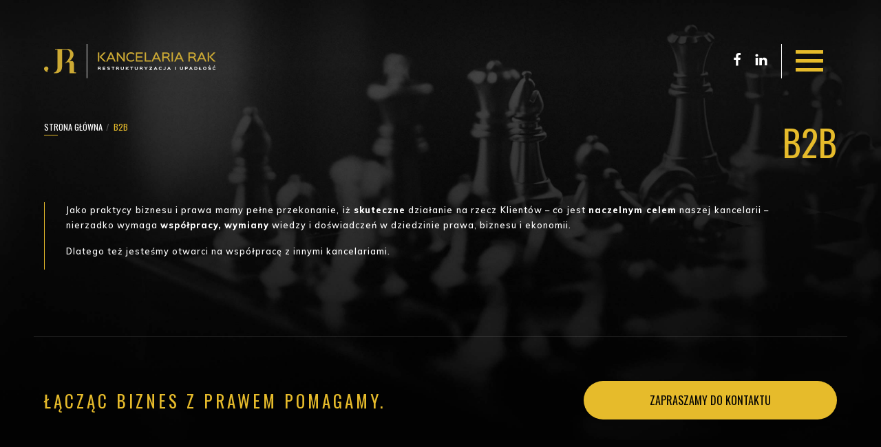

--- FILE ---
content_type: text/html; charset=UTF-8
request_url: https://rakkancelaria.pl/uslugi/b2b/
body_size: 9826
content:
<!doctype html>

<!--[if IEMobile 7 ]>
<html lang="pl-PL"class="no-js iem7"> <![endif]-->
<!--[if lt IE 7 ]>
<html lang="pl-PL" class="no-js ie6"> <![endif]-->
<!--[if IE 7 ]>
<html lang="pl-PL" class="no-js ie7"> <![endif]-->
<!--[if IE 8 ]>
<html lang="pl-PL" class="no-js ie8"> <![endif]-->
<!--[if (gte IE 9)|(gt IEMobile 7)|!(IEMobile)|!(IE)]><!-->
<html lang="pl-PL" class="no-js"><!--<![endif]-->

<head>
    <meta charset="utf-8">
    <meta http-equiv="X-UA-Compatible" content="IE=edge,chrome=1">
    <title>B2B :  Kancelaria Rak - Restrukturyzacja | Upadłość | Egzekucja - Jakub Rak</title>

    <link rel="stylesheet" href="https://rakkancelaria.pl/wp-content/themes/kancelariarak/css/custom.css">
    <link rel="stylesheet" href="https://rakkancelaria.pl/wp-content/themes/kancelariarak/css/style.css?v=1.0.8">

    <link href="https://rakkancelaria.pl/wp-content/themes/kancelariarak/css/iefix.css?v=1.0.3" rel="stylesheet" type="text/css">

    <link rel="stylesheet" href="https://rakkancelaria.pl/wp-content/themes/kancelariarak/css/aos.css">

    <link rel="apple-touch-icon" sizes="57x57" href="https://rakkancelaria.pl/wp-content/themes/kancelariarak/images/favicon/apple-icon-57x57.png">
    <link rel="apple-touch-icon" sizes="60x60" href="https://rakkancelaria.pl/wp-content/themes/kancelariarak/images/favicon/apple-icon-60x60.png">
    <link rel="apple-touch-icon" sizes="72x72" href="https://rakkancelaria.pl/wp-content/themes/kancelariarak/images/favicon/apple-icon-72x72.png">
    <link rel="apple-touch-icon" sizes="76x76" href="https://rakkancelaria.pl/wp-content/themes/kancelariarak/images/favicon/apple-icon-76x76.png">
    <link rel="apple-touch-icon" sizes="114x114" href="https://rakkancelaria.pl/wp-content/themes/kancelariarak/images/favicon/apple-icon-114x114.png">
    <link rel="apple-touch-icon" sizes="120x120" href="https://rakkancelaria.pl/wp-content/themes/kancelariarak/images/favicon/apple-icon-120x120.png">
    <link rel="apple-touch-icon" sizes="144x144" href="https://rakkancelaria.pl/wp-content/themes/kancelariarak/images/favicon/apple-icon-144x144.png">
    <link rel="apple-touch-icon" sizes="152x152" href="https://rakkancelaria.pl/wp-content/themes/kancelariarak/images/favicon/apple-icon-152x152.png">
    <link rel="apple-touch-icon" sizes="180x180" href="https://rakkancelaria.pl/wp-content/themes/kancelariarak/images/favicon/apple-icon-180x180.png">
    <link rel="icon" type="image/png" sizes="192x192"  href="https://rakkancelaria.pl/wp-content/themes/kancelariarak/images/favicon/android-icon-192x192.png">
    <link rel="icon" type="image/png" sizes="32x32" href="https://rakkancelaria.pl/wp-content/themes/kancelariarak/images/favicon/favicon-32x32.png">
    <link rel="icon" type="image/png" sizes="96x96" href="https://rakkancelaria.pl/wp-content/themes/kancelariarak/images/favicon/favicon-96x96.png">
    <link rel="icon" type="image/png" sizes="16x16" href="https://rakkancelaria.pl/wp-content/themes/kancelariarak/images/favicon/favicon-16x16.png">
    <link rel="manifest" href="https://rakkancelaria.pl/wp-content/themes/kancelariarak/images/favicon/manifest.json">
    <meta name="msapplication-TileColor" content="#ffffff">
    <meta name="msapplication-TileImage" content="https://rakkancelaria.pl/wp-content/themes/kancelariarak/images/favicon/ms-icon-144x144.png">
    <meta name="theme-color" content="#ffffff">

    <meta name="viewport" content="width=device-width, initial-scale=1.0">
    <meta name="descripton" content="Kancelaria Rak - Restrukturyzacja | Upadłość | Egzekucja - Jakub Rak">
    <link rel="pingback" href="https://rakkancelaria.pl/xmlrpc.php">

    <meta name='robots' content='max-image-preview:large' />
<link rel='dns-prefetch' href='//s.w.org' />
		<script type="text/javascript">
			window._wpemojiSettings = {"baseUrl":"https:\/\/s.w.org\/images\/core\/emoji\/13.1.0\/72x72\/","ext":".png","svgUrl":"https:\/\/s.w.org\/images\/core\/emoji\/13.1.0\/svg\/","svgExt":".svg","source":{"concatemoji":"https:\/\/rakkancelaria.pl\/wp-includes\/js\/wp-emoji-release.min.js?ver=5.8.12"}};
			!function(e,a,t){var n,r,o,i=a.createElement("canvas"),p=i.getContext&&i.getContext("2d");function s(e,t){var a=String.fromCharCode;p.clearRect(0,0,i.width,i.height),p.fillText(a.apply(this,e),0,0);e=i.toDataURL();return p.clearRect(0,0,i.width,i.height),p.fillText(a.apply(this,t),0,0),e===i.toDataURL()}function c(e){var t=a.createElement("script");t.src=e,t.defer=t.type="text/javascript",a.getElementsByTagName("head")[0].appendChild(t)}for(o=Array("flag","emoji"),t.supports={everything:!0,everythingExceptFlag:!0},r=0;r<o.length;r++)t.supports[o[r]]=function(e){if(!p||!p.fillText)return!1;switch(p.textBaseline="top",p.font="600 32px Arial",e){case"flag":return s([127987,65039,8205,9895,65039],[127987,65039,8203,9895,65039])?!1:!s([55356,56826,55356,56819],[55356,56826,8203,55356,56819])&&!s([55356,57332,56128,56423,56128,56418,56128,56421,56128,56430,56128,56423,56128,56447],[55356,57332,8203,56128,56423,8203,56128,56418,8203,56128,56421,8203,56128,56430,8203,56128,56423,8203,56128,56447]);case"emoji":return!s([10084,65039,8205,55357,56613],[10084,65039,8203,55357,56613])}return!1}(o[r]),t.supports.everything=t.supports.everything&&t.supports[o[r]],"flag"!==o[r]&&(t.supports.everythingExceptFlag=t.supports.everythingExceptFlag&&t.supports[o[r]]);t.supports.everythingExceptFlag=t.supports.everythingExceptFlag&&!t.supports.flag,t.DOMReady=!1,t.readyCallback=function(){t.DOMReady=!0},t.supports.everything||(n=function(){t.readyCallback()},a.addEventListener?(a.addEventListener("DOMContentLoaded",n,!1),e.addEventListener("load",n,!1)):(e.attachEvent("onload",n),a.attachEvent("onreadystatechange",function(){"complete"===a.readyState&&t.readyCallback()})),(n=t.source||{}).concatemoji?c(n.concatemoji):n.wpemoji&&n.twemoji&&(c(n.twemoji),c(n.wpemoji)))}(window,document,window._wpemojiSettings);
		</script>
		<style type="text/css">
img.wp-smiley,
img.emoji {
	display: inline !important;
	border: none !important;
	box-shadow: none !important;
	height: 1em !important;
	width: 1em !important;
	margin: 0 .07em !important;
	vertical-align: -0.1em !important;
	background: none !important;
	padding: 0 !important;
}
</style>
	<link rel='stylesheet' id='wp-block-library-css'  href='https://rakkancelaria.pl/wp-includes/css/dist/block-library/style.min.css?ver=5.8.12' type='text/css' media='all' />
<link rel="https://api.w.org/" href="https://rakkancelaria.pl/wp-json/" /><link rel="alternate" type="application/json" href="https://rakkancelaria.pl/wp-json/wp/v2/uslugi/22" /><link rel="EditURI" type="application/rsd+xml" title="RSD" href="https://rakkancelaria.pl/xmlrpc.php?rsd" />
<link rel="wlwmanifest" type="application/wlwmanifest+xml" href="https://rakkancelaria.pl/wp-includes/wlwmanifest.xml" /> 

<link rel="canonical" href="https://rakkancelaria.pl/uslugi/b2b/" />
<link rel='shortlink' href='https://rakkancelaria.pl/?p=22' />
<link rel="alternate" type="application/json+oembed" href="https://rakkancelaria.pl/wp-json/oembed/1.0/embed?url=https%3A%2F%2Frakkancelaria.pl%2Fuslugi%2Fb2b%2F" />
<link rel="alternate" type="text/xml+oembed" href="https://rakkancelaria.pl/wp-json/oembed/1.0/embed?url=https%3A%2F%2Frakkancelaria.pl%2Fuslugi%2Fb2b%2F&#038;format=xml" />

    <!--[if lt IE 9]>
    <script src="http://css3-mediaqueries-js.googlecode.com/svn/trunk/css3-mediaqueries.js"></script>
    <![endif]-->
    <!--[if lt IE 9]>
    <script src="http://html5shim.googlecode.com/svn/trunk/html5.js"></script>
    <![endif]-->
    <!--[if lt IE 9]>
    <script type='text/javascript' src="http://cdnjs.cloudflare.com/ajax/libs/respond.js/1.4.2/respond.js"></script>
    <![endif]-->

    <!-- Global site tag (gtag.js) - Google Analytics -->
    <script async src="https://www.googletagmanager.com/gtag/js?id=UA-100632179-14"></script>
    <script>
        window.dataLayer = window.dataLayer || [];
        function gtag(){dataLayer.push(arguments);}
        gtag('js', new Date());

        gtag('config', 'UA-100632179-14');
    </script>

</head>

<body class="uslugi-template-default single single-uslugi postid-22">

<header id="top_bar" class="">
    <div class="container_header">
        <div class="row">
            <div  class="col-12" data-aos="fade-left" data-aos-duration="700" >
                <a href="https://rakkancelaria.pl" >
                    <svg version="1.1" id="logo_www" x="0px" y="0px" viewBox="0 0 2404 481" style="enable-background:new 0 0 2404 481;"
                         xml:space="preserve">

                        <g id="sygnet">
                            <path class="st1" d="M51.558,390.39c-9.181-6.82-6.141-16.714,4.183-30.258c1.03-1.357,2.027-2.835,2.731-4.519
		c5.807-13.793-0.627-31.7-14.257-38.09c-6.355-2.972-13.819-3.813-21.223-1.872c-16.456,4.32-26.394,20.784-22.201,36.775
		c0,0,1.727,17.736,21.926,29.322c12.506,7.162,21.017,10.71,27.511,12.65"/>
                            <path class="st1" d="M137.539,408.254c0,0,26.35,0.403,35.539-0.035c32.311-1.589,68.074-24.117,75.321-63.323
		c4.999-26.994,3.144-48.844,3.505-70.35c0.224-13.526,0-195.563,0-195.563h50.414c15.426,0,19.137,0.738,25.561,2.86
		c8.073,2.684,20.184,10.211,27.45,24.018c7.265,13.798,9.627,30.648,8.081,43.227c-2.31,18.74-4.475,28.136-11.303,42.067
		c-6.827,13.938-29.286,51.947-59.596,75.515l3.839,5.694c0,0,25.912-20.003,42.873-17.675c13.734,1.88,15.194,11.251,15.916,22.51
		c0.644,10.084,0.498,131.458,0.498,131.458h91.228v-12.041h-17.314c0,0-11.989-0.524-11.801-14.602
		c0.138-9.636-0.498-85.121,0.01-96.433c0.652-14.274-3.677-34.561-12.411-40.976c-9.431-6.923-18.328-10.015-49.257-3.152
		c21.576-19.951,53.619-55.049,55.071-86.977c1.442-31.924-5.814-49.497-33.384-71.016c-21.231-14.115-42.05-13.772-68.512-14.029
		c-19.806-0.202-155.393,0-155.393,0l-0.043,9.675c0,0,21.462-0.335,27.269,0c6.483,0.369,6.304,5.612,6.647,12.612
		c0.411,8.83,0,229.651,0,229.651s5.101,66.699-50.209,79.496"/>
                        </g>
                        <rect id="logo_split" x="595.057" class="st0" width="8" height="478"/>
                        <g>
                            <g>
                                <path class="st1" d="M772.529,245.269h-18.936V117.463h18.936V245.269z M864.515,245.269h-27.453l-62.957-64.533l61.537-63.114
			h26.822l-63.271,62.956v0.316L864.515,245.269z"/>
                                <path class="st1" d="M1001.152,245.269h-20.67l-13.41-29.663l0.945-1.735h-68.004l0.947,1.735l-13.412,29.663h-20.67
			l57.907-127.805h18.461L1001.152,245.269z M959.34,196.355l-1.893-1.894l-19.566-43.391l-3.629-11.676h-0.314l-3.629,11.519
			l-19.723,43.548l-1.893,1.894H959.34z"/>
                                <path class="st1" d="M1126.586,245.269h-16.725l-64.061-82.679l-8.836-14.516h-0.314v97.194h-18.936V117.463h16.725l64.377,82.836
			l8.52,14.357h0.316v-97.194h18.934V245.269z"/>
                                <path class="st1" d="M1249.811,149.652c-8.205-10.415-18.934-16.252-35.66-16.252c-31.871,0-45.283,21.617-45.283,48.756
			c0,26.507,12.779,47.177,45.127,47.177c16.725,0,27.611-5.682,35.975-16.252l13.727,13.412
			c-12.15,13.41-28.4,20.354-49.701,20.354c-42.602,0-64.535-26.191-64.535-64.691c0-38.658,22.881-66.27,64.691-66.27
			c21.459,0,37.553,6.943,49.703,20.196L1249.811,149.652z"/>
                                <path class="st1" d="M1380.609,245.269h-97.826V117.463h97.826v17.514h-80.787l1.895,1.894v33.765l-1.895,2.052h73.213v17.356
			h-73.213l1.895,1.894v33.924l-1.895,1.893h80.787V245.269z"/>
                                <path class="st1" d="M1496.26,245.269h-90.41V117.463h18.934v108.399l-1.893,1.893h73.369V245.269z"/>
                                <path class="st1" d="M1635.264,245.269h-20.67l-13.412-29.663l0.947-1.735h-68.004l0.945,1.735l-13.412,29.663h-20.67
			l57.908-127.805h18.459L1635.264,245.269z M1593.451,196.355l-1.895-1.894l-19.564-43.391l-3.629-11.676h-0.316l-3.629,11.519
			l-19.723,43.548l-1.895,1.894H1593.451z"/>
                                <path class="st1" d="M1766.061,245.269h-21.143l-16.568-33.766c-5.836-11.833-14.674-17.356-30.768-17.356h-28.717l1.895,1.736
			v49.386h-18.934V117.463h57.904c24.143,0,44.971,12.622,44.971,38.499c0,15.621-11.045,27.771-23.984,32.188v0.316
			c5.207,2.208,11.203,7.573,14.99,15.304L1766.061,245.269z M1709.73,134.978h-40.865l1.895,1.894v37.71l-1.895,2.051h39.289
			c17.672,0,27.139-8.835,27.139-20.67C1735.293,140.816,1724.879,134.978,1709.73,134.978z"/>
                                <path class="st1" d="M1800.768,245.269h-18.936V117.463h18.936V245.269z"/>
                                <path class="st1" d="M1952.395,245.269h-20.67l-13.412-29.663l0.947-1.735h-68.004l0.945,1.735l-13.41,29.663h-20.67
			l57.906-127.805h18.461L1952.395,245.269z M1910.582,196.355l-1.893-1.894l-19.564-43.391l-3.631-11.676h-0.314l-3.629,11.519
			l-19.725,43.548l-1.893,1.894H1910.582z"/>
                                <path class="st1" d="M2132.105,245.269h-21.145l-16.566-33.766c-5.838-11.833-14.674-17.356-30.768-17.356h-28.717l1.893,1.736
			v49.386h-18.934V117.463h57.906c24.141,0,44.967,12.622,44.967,38.499c0,15.621-11.043,27.771-23.98,32.188v0.316
			c5.205,2.208,11.203,7.573,14.988,15.304L2132.105,245.269z M2075.775,134.978h-40.865l1.893,1.894v37.71l-1.893,2.051h39.287
			c17.672,0,27.139-8.835,27.139-20.67C2101.336,140.816,2090.924,134.978,2075.775,134.978z"/>
                                <path class="st1" d="M2269.527,245.269h-20.67l-13.412-29.663l0.947-1.735h-68.006l0.947,1.735l-13.412,29.663h-20.67
			l57.906-127.805h18.463L2269.527,245.269z M2227.713,196.355l-1.893-1.894l-19.564-43.391l-3.629-11.676h-0.316l-3.629,11.519
			l-19.723,43.548l-1.893,1.894H2227.713z"/>
                                <path class="st1" d="M2305.023,245.269h-18.934V117.463h18.934V245.269z M2397.01,245.269h-27.453l-62.957-64.533l61.537-63.114
			h26.824l-63.271,62.956v0.316L2397.01,245.269z"/>
                            </g>
                            <g>
                                <path class="st0" d="M797.058,362.724h-10.527l-6.117-11.795c-1.818-3.472-4.354-5.015-9.535-5.015h-8.873l0.883,0.827v15.982
			h-9.369v-44.641h21.604c8.873,0,17.086,4.408,17.086,13.943c0,4.738-3.639,9.037-7.605,10.855v0.111
			c1.486,0.661,3.307,2.314,4.518,4.629L797.058,362.724z M775.123,326.459h-13.117l0.883,0.827v9.754l-0.883,0.882h12.566
			c5.732,0,8.102-2.755,8.102-5.676C782.673,328.442,780.029,326.459,775.123,326.459z"/>
                                <path class="st0" d="M856.634,362.724h-36.926v-44.641h36.926v8.376h-28.439l0.883,0.882v7.992l-0.883,0.881h25.793v8.377h-25.793
			l0.883,0.883v7.99l-0.883,0.883h28.439V362.724z"/>
                                <path class="st0" d="M901.881,363.274c-7.938,0-15.598-2.48-21.219-7.881l6.504-6.504c4.574,4.135,9.863,6.063,15.045,6.063
			c7.33,0,9.975-2.314,9.975-4.795c0-1.433-1.268-3.638-7.109-5.07c-0.992-0.221-7.219-1.764-8.266-2.039
			c-7.938-2.039-15.047-5.016-15.047-12.566c0-7.108,6.779-12.951,19.564-12.951c7.992,0,14.605,2.701,19.457,7.66l-6.561,6.504
			c-3.086-3.527-7.826-5.842-13.006-5.842c-7.275,0-9.92,2.314-9.92,4.409c0,1.874,2.039,3.03,9.258,4.851
			c0.992,0.275,6.174,1.598,7.221,1.818c9.314,2.26,13.943,7.109,13.943,13.062C921.721,356.882,915.658,363.274,901.881,363.274z"
                                />
                                <path class="st0" d="M983.225,326.459h-15.928l0.496,0.882v35.383h-9.369v-35.383l0.496-0.882h-15.928v-8.376h40.232V326.459z"/>
                                <path class="st0" d="M1050.242,362.724h-10.527l-6.117-11.795c-1.82-3.472-4.354-5.015-9.535-5.015h-8.873l0.883,0.827v15.982
			h-9.369v-44.641h21.604c8.873,0,17.084,4.408,17.084,13.943c0,4.738-3.637,9.037-7.605,10.855v0.111
			c1.488,0.661,3.307,2.314,4.52,4.629L1050.242,362.724z M1028.307,326.459h-13.117l0.883,0.827v9.754l-0.883,0.882h12.566
			c5.73,0,8.102-2.755,8.102-5.676C1035.857,328.442,1033.211,326.459,1028.307,326.459z"/>
                                <path class="st0" d="M1114.611,342.165c0,13.338-6.723,21.109-20.941,21.109c-14.275,0-21.053-7.66-21.053-21.109v-24.082h9.367
			v24.028c0,8.431,3.088,12.786,11.629,12.786c8.434,0,11.631-4.355,11.631-12.786v-24.028h9.367V342.165z"/>
                                <path class="st0" d="M1151.041,362.724h-9.369v-44.641h9.369V362.724z M1172.865,362.724l-21.328-22.541l20.666-22.047h13.063
			l-21.604,22.102c0,0,0,0.055,0.055,0.11c1.598,1.323,22.266,22.376,22.266,22.376H1172.865z"/>
                                <path class="st0" d="M1244.73,326.459h-15.928l0.496,0.882v35.383h-9.369v-35.383l0.496-0.882h-15.928v-8.376h40.232V326.459z"/>
                                <path class="st0" d="M1309.928,342.165c0,13.338-6.723,21.109-20.941,21.109c-14.275,0-21.055-7.66-21.055-21.109v-24.082h9.369
			v24.028c0,8.431,3.088,12.786,11.629,12.786c8.434,0,11.629-4.355,11.629-12.786v-24.028h9.369V342.165z"/>
                                <path class="st0" d="M1380.527,362.724H1370l-6.117-11.795c-1.818-3.472-4.354-5.015-9.535-5.015h-8.873l0.883,0.827v15.982
			h-9.369v-44.641h21.604c8.873,0,17.086,4.408,17.086,13.943c0,4.738-3.639,9.037-7.607,10.855v0.111
			c1.488,0.661,3.307,2.314,4.52,4.629L1380.527,362.724z M1358.592,326.459h-13.117l0.883,0.827v9.754l-0.883,0.882h12.566
			c5.73,0,8.102-2.755,8.102-5.676C1366.143,328.442,1363.496,326.459,1358.592,326.459z"/>
                                <path class="st0" d="M1448.535,318.083l-20.006,26.232v18.408h-9.424v-18.408l-20.061-26.232h11.738l10.361,14.053l2.59,4.408
			h0.109l2.592-4.408l10.416-14.053H1448.535z"/>
                                <path class="st0" d="M1510.867,362.724h-40.785v-6.614l23.258-25.792l4.354-3.748v-0.11h-27.059v-8.376h39.955v6.558
			l-23.256,25.901l-4.023,3.693v0.111h27.557V362.724z"/>
                                <path class="st0" d="M1583.615,362.724h-10.252l-4.686-9.811l0.553-0.826h-22.432l0.551,0.826l-4.629,9.811h-10.307l21.494-44.641
			h8.266L1583.615,362.724z M1565.041,344.261l-0.938-0.883l-4.629-9.699l-1.379-4.078l-0.109,0.055l-1.377,4.023l-4.629,9.699
			l-0.938,0.883H1565.041z"/>
                                <path class="st0" d="M1645.945,355.339c-4.738,5.125-11.133,7.99-18.793,7.99c-15.707,0-23.918-9.314-23.918-22.65
			c0-13.338,8.541-23.093,23.973-23.093c7.992,0,14,2.535,18.684,7.826l-6.447,6.448c-2.867-3.913-6.891-5.953-12.236-5.953
			c-10.141,0-14.439,6.283-14.439,14.771c0,8.211,4.023,14.273,14.385,14.273c5.346,0,9.535-2.094,12.455-5.896L1645.945,355.339z"
                                />
                                <path class="st0" d="M1698.246,345.858c0,12.896-8.652,17.416-18.021,17.416c-6.229,0-11.242-2.535-15.211-7.385l6.338-6.338
			c2.369,3.361,5.896,5.346,8.928,5.346c4.299,0,8.598-1.93,8.598-8.764v-28.051h9.369V345.858z"/>
                                <path class="st0" d="M1770.719,362.724h-10.252l-4.684-9.811l0.551-0.826h-22.432l0.553,0.826l-4.631,9.811h-10.305l21.492-44.641
			h8.268L1770.719,362.724z M1752.146,344.261l-0.938-0.883l-4.631-9.699l-1.377-4.078l-0.109,0.055l-1.379,4.023l-4.629,9.699
			l-0.938,0.883H1752.146z"/>
                                <path class="st0" d="M1838.064,362.724h-9.369v-44.641h9.369V362.724z"/>
                                <path class="st0" d="M1941.896,342.165c0,13.338-6.725,21.109-20.943,21.109c-14.275,0-21.053-7.66-21.053-21.109v-24.082h9.369
			v24.028c0,8.431,3.086,12.786,11.629,12.786c8.432,0,11.629-4.355,11.629-12.786v-24.028h9.369V342.165z"/>
                                <path class="st0" d="M1991.387,347.126h-13.943l0.881,0.827v14.771h-9.369v-44.641h22.432c10.58,0,16.809,6.006,16.809,14.493
			C2008.195,340.733,2001.967,347.126,1991.387,347.126z M1991.387,326.459h-13.943l0.881,0.827v10.581l-0.881,0.882h13.943
			c5.234,0,7.273-2.59,7.273-6.173C1998.66,328.829,1996.621,326.459,1991.387,326.459z"/>
                                <path class="st0" d="M2076.809,362.724h-10.25l-4.684-9.811l0.549-0.826h-22.43l0.551,0.826l-4.629,9.811h-10.307l21.494-44.641
			h8.268L2076.809,362.724z M2058.236,344.261l-0.938-0.883l-4.629-9.699l-1.377-4.078l-0.111,0.055l-1.377,4.023l-4.631,9.699
			l-0.936,0.883H2058.236z"/>
                                <path class="st0" d="M2119.189,362.724h-19.178v-44.641h18.957c19.18,0,22.543,12.179,22.543,22.32
			C2141.512,350.542,2138.26,362.724,2119.189,362.724z M2118.418,326.459h-9.92l0.883,0.882v26.123l-0.883,0.883h10.141
			c11.574,0,13.338-5.898,13.338-13.943C2131.977,332.466,2130.104,326.459,2118.418,326.459z"/>
                                <path class="st0" d="M2200.592,362.724h-34.336v-13.559l0.441-0.992l-4.301,1.709v-8.598l4.244-1.708l-0.385-0.718v-20.775h9.369
			v17.25l-0.441,0.991l11.684-4.464v8.652l-11.684,4.465l0.441,0.826v7.66l-0.883,0.883h25.85V362.724z"/>
                                <path class="st0" d="M2244.846,363.274c-15.047,0-22.982-9.314-22.982-22.596c0-13.283,7.936-23.148,22.982-23.148
			c15.156,0,22.98,9.865,22.98,23.148C2267.826,353.96,2259.67,363.274,2244.846,363.274z M2244.846,325.907
			c-9.48,0-13.447,6.173-13.447,14.771c0,8.322,3.967,14.219,13.447,14.219c9.59,0,13.447-5.896,13.447-14.219
			C2258.293,332.301,2254.436,325.907,2244.846,325.907z"/>
                                <path class="st0" d="M2312.246,363.274c-7.936,0-15.598-2.48-21.219-7.881l6.504-6.504c4.574,4.135,9.865,6.063,15.047,6.063
			c7.33,0,9.975-2.314,9.975-4.795c0-1.433-1.268-3.638-7.109-5.07c-0.992-0.221-7.221-1.764-8.268-2.039
			c-7.936-2.039-15.045-5.016-15.045-12.566c0-7.108,6.779-12.951,19.564-12.951c7.99,0,14.605,2.701,19.455,7.66l-6.559,6.504
			c-3.086-3.527-7.826-5.842-13.006-5.842c-7.275,0-9.922,2.314-9.922,4.409c0,1.874,2.039,3.03,9.26,4.851
			c0.992,0.275,6.174,1.598,7.221,1.818c9.313,2.26,13.943,7.109,13.943,13.062C2332.088,356.882,2326.025,363.274,2312.246,363.274
			z M2320.072,304.304l-11.959,10.251l-3.582-3.582l10.25-11.96L2320.072,304.304z"/>
                                <path class="st0" d="M2398,355.339c-4.738,5.125-11.133,7.99-18.793,7.99c-15.707,0-23.918-9.314-23.918-22.65
			c0-13.338,8.541-23.093,23.973-23.093c7.992,0,14,2.535,18.684,7.826l-6.447,6.448c-2.867-3.913-6.891-5.953-12.236-5.953
			c-10.141,0-14.439,6.283-14.439,14.771c0,8.211,4.023,14.273,14.385,14.273c5.346,0,9.535-2.094,12.455-5.896L2398,355.339z
			 M2387.199,304.304l-11.959,10.251l-3.584-3.582l10.252-11.96L2387.199,304.304z"/>
                            </g>
                        </g>
</svg>
                </a>
            </div>

            <div  class="col-12 tb_nav">
                <ul class="list-unstyled">
                    <li class="social_icon" data-aos="fade-right" data-aos-delay="200" data-aos-duration="1000">
                        <a href="https://www.facebook.com/Kancelaria-RAK-826649234346467/" target="_blank" rel="nofollow">
                            <svg viewBox="0 0 1792 1792" xmlns="http://www.w3.org/2000/svg">
                                <path d="M1343 12v264h-157q-86 0-116 36t-30 108v189h293l-39 296h-254v759h-306v-759h-255v-296h255v-218q0-186 104-288.5t277-102.5q147 0 228 12z"/>
                            </svg>
                        </a>
                    </li>
                    <li class="social_icon" data-aos="fade-right" data-aos-delay="400" data-aos-duration="1000">
                        <a href="https://www.linkedin.com/company/kancelaria-rak/" target="_blank" rel="nofollow">
                            <svg viewBox="0 0 1792 1792" xmlns="http://www.w3.org/2000/svg">
                                <path d="M477 625v991h-330v-991h330zm21-306q1 73-50.5 122t-135.5 49h-2q-82 0-132-49t-50-122q0-74 51.5-122.5t134.5-48.5 133 48.5 51 122.5zm1166 729v568h-329v-530q0-105-40.5-164.5t-126.5-59.5q-63 0-105.5 34.5t-63.5 85.5q-11 30-11 81v553h-329q2-399 2-647t-1-296l-1-48h329v144h-2q20-32 41-56t56.5-52 87-43.5 114.5-15.5q171 0 275 113.5t104 332.5z"/>
                            </svg>
                        </a>
                    </li>
                    <li id="nav_trigger">
                        <div class="nav_trigger_inner">
                            <div class="nav_button">
                                <span></span>
                                <span></span>
                                <span></span>
                                <span></span>
                            </div>
                        </div>
                    </li>
                </ul>
            </div>
        </div>
    </div>

    <nav id="side_nav">
        <div class="side_nav_inner">
            <span class="nav_heading">Restrukturyzacja | Upadłość | Egzekucja</span>

            <div class="navigation_links">

                <div class="row">

                    <div class="col-24 col-sm-12">
                        <div class="row">

                            <div class="col-24">
                                <div class="menu_wrap" id="mainmenu_01">
		                                                                <h4>Rozwiązania</h4>
		                            <ul id="menu-rozwiazania" class="list-unstyled main_navigation"><li id="menu-item-92" class="menu-item menu-item-type-post_type menu-item-object-uslugi menu-item-92"><a href="https://rakkancelaria.pl/uslugi/dla-dluznikow/">Dla dłużników</a></li>
<li id="menu-item-42" class="menu-item menu-item-type-post_type menu-item-object-uslugi menu-item-42"><a href="https://rakkancelaria.pl/uslugi/dla-wierzycieli/">Dla wierzycieli</a></li>
<li id="menu-item-44" class="menu-item menu-item-type-post_type menu-item-object-uslugi menu-item-44"><a href="https://rakkancelaria.pl/uslugi/dla-biznesu/">Dla biznesu</a></li>
<li id="menu-item-43" class="menu-item menu-item-type-post_type menu-item-object-uslugi menu-item-43"><a href="https://rakkancelaria.pl/uslugi/dla-zarzadow/">Dla zarządów</a></li>
</ul>                                </div>
                            </div>

                            <div class="col-24">
                                <div class="menu_wrap" id="mainmenu_02">
		                                                                <h4>Informacje</h4>
		                            <ul id="menu-informacje" class="list-unstyled main_navigation"><li id="menu-item-47" class="menu-item menu-item-type-post_type menu-item-object-page menu-item-47"><a href="https://rakkancelaria.pl/kancelaria/">Kancelaria</a></li>
<li id="menu-item-94" class="menu-item menu-item-type-post_type menu-item-object-uslugi menu-item-94"><a href="https://rakkancelaria.pl/uslugi/dla-sadow/">Dla sądów</a></li>
<li id="menu-item-45" class="menu-item menu-item-type-post_type menu-item-object-page menu-item-45"><a href="https://rakkancelaria.pl/aktualnosci/">Aktualności</a></li>
<li id="menu-item-46" class="menu-item menu-item-type-post_type menu-item-object-page menu-item-46"><a href="https://rakkancelaria.pl/kontakt/">Kontakt</a></li>
</ul>                                </div>
                            </div>

                        </div>
                    </div>

                    <div class="col-24 col-sm-12">
                        <div class="row">

                            <div class="col-24">
                                <div class="menu_wrap" id="mainmenu_03">
		                                                                <h4>Usługi</h4>
		                            <ul id="menu-uslugi" class="list-unstyled main_navigation"><li id="menu-item-58" class="menu-item menu-item-type-post_type menu-item-object-uslugi menu-item-58"><a href="https://rakkancelaria.pl/uslugi/restrukturyzacja/">Restrukturyzacja</a></li>
<li id="menu-item-59" class="menu-item menu-item-type-post_type menu-item-object-uslugi menu-item-59"><a href="https://rakkancelaria.pl/uslugi/upadlosc/">Upadłość</a></li>
<li id="menu-item-57" class="menu-item menu-item-type-post_type menu-item-object-uslugi menu-item-57"><a href="https://rakkancelaria.pl/uslugi/upadlosc-konsumencka/">Upadłość konsumencka</a></li>
<li id="menu-item-54" class="menu-item menu-item-type-post_type menu-item-object-uslugi menu-item-54"><a href="https://rakkancelaria.pl/uslugi/pre-pack/">Pre-Pack</a></li>
<li id="menu-item-55" class="menu-item menu-item-type-post_type menu-item-object-uslugi menu-item-55"><a href="https://rakkancelaria.pl/uslugi/egzekucja/">Egzekucja</a></li>
<li id="menu-item-56" class="menu-item menu-item-type-post_type menu-item-object-uslugi menu-item-56"><a href="https://rakkancelaria.pl/uslugi/komunikacja-kryzysowa/">Komunikacja kryzysowa</a></li>
<li id="menu-item-49" class="menu-item menu-item-type-post_type menu-item-object-uslugi current-menu-item menu-item-49"><a href="https://rakkancelaria.pl/uslugi/b2b/" aria-current="page">B2B</a></li>
</ul>                                </div>
                            </div>
                            <div class="col-24"></div>

                        </div>
                    </div>

                </div>

                
            </div>
            <div class="navigation_aktualnosci">
                <div class="row">
                    <div class="col-24">
                        <h4>Aktualności</h4>
                    </div>

	                	                                        <div class="col-24 col-sm-12 menu_news_item">
                            <a href="https://rakkancelaria.pl/doradca-restrukturyzacyjny/">
                            <div class="menu_news_inner">
                                <div class="post_date">
                                    <span>23-02-2019</span>
                                </div>
                                <h5>Doradca Restrukturyzacyjny</h5>
                                <p>Polecamy lekturę najnowszego numeru &#8222;Doradcy Restrukturyzacyjnego&#8221;, w&nbsp;którym&nbsp;Jakub Rak porusza kwestię restrukturyzacji długów podatkowych w&nbsp;drodze ich konwersji na&nbsp;udziały lub akcje w&nbsp;toku postępowania restrukturyzacyjnego spółek publicznych. Zapraszamy do&nbsp;lektury!</p>
                            </div>
                            </a>
                        </div>
	                
                </div>
            </div>
        </div>
    </nav>
</header>

    <section class="main_section first_section default_bg">
        <div class="container_custom">
            <div class="row" id="page_header">
                <div class="d-none d-sm-flex col-sm-12" id="breadcrumbs">
                    <ul class="list-unstyled">
                        <li><a href="/">Strona główna</a></li>
                        <li>B2B</li>
                    </ul>
                </div>
                <div class="col-24 col-sm-12" id="page_title">
                    <h1>B2B</h1>
                </div>
            </div>
                            <div class="row">
                    <div class="col-lg-24 col-xl-22">
                        <article>
	                        
                            <div class="text_wrap single_column">
	                                                            <p align="JUSTIFY"><span style="font-family: Arial, serif;">Jako praktycy biznesu i prawa mamy pełne przekonanie, iż </span><span style="font-family: Arial, serif;"><b>skuteczne</b></span><span style="font-family: Arial, serif;"> działanie na rzecz Klientów &#8211; co jest </span><span style="font-family: Arial, serif;"><b>naczelnym celem</b></span><span style="font-family: Arial, serif;"> naszej kancelarii &#8211; nierzadko wymaga </span><span style="font-family: Arial, serif;"><b>współpracy,</b></span> <span style="font-family: Arial, serif;"><b>wymiany</b></span><span style="font-family: Arial, serif;"> wiedzy i doświadczeń w dziedzinie prawa, biznesu i ekonomii.</span></p>
<p align="JUSTIFY"><span style="font-family: Arial, serif;">Dlatego też jesteśmy otwarci na współpracę z innymi kancelariami.</span></p>

                            </div>
                        </article>
                    </div>
                </div>

                <div class="row">
                    <div class="col-24 col-md-18" id="questions">
                                        </div>
                </div>
            
            
                <div class="row" id="offer_cta">
                    <div class="col-24 col-md-12">
                        <h3>Łącząc biznes z prawem pomagamy.</h3>
                    </div>
                    <div class="col-24 col-md-12 cta_btn_wrap">
                        <a href="https://rakkancelaria.pl/kontakt" class="cta_btn">Zapraszamy do kontaktu</a>
                    </div>
                </div>

        </div>
    </section>

<section class="main_section" id="rook" data-aos="fade-down" data-aos-duration="700" >
    <svg version="1.1" id="chess" x="0px" y="0px" width="50.906px" height="101.02px" viewBox="0 0 50.906 101.02" xml:space="preserve">
        <path style="fill:#E5BB28;" d="M2.646,92.876V81.94h0.058l5.971-3.485c0.51-0.625,3.144-4.305,3.246-13.5V22.674H5.863V10.579V7.904
	V0h11.111v7.904h2.899V0h11.111v7.904h2.898V0h11.111v22.674h-6.056v41.749c0,9.458,2.657,13.284,3.225,13.994l6.072,3.523h0.022
	v10.937h2.647v8.144H0v-8.144H2.646z M42.321,20V2.674h-4.033v6.568v0.601V20h0.651H42.321z M32.308,22.674v55.478l6.574,0.017
	c-1.181-2.331-2.616-6.626-2.616-13.747V22.674H32.308z M37.238,98.346h10.994v-2.795H37.238V98.346z M35.945,92.876h9.64v-8.262
	h-9.64V92.876z M34.587,81.94h8.499l-2.121-1.097h-7.129L34.587,81.94z"/>
    </svg>
</section><footer class="main_section" id="main_footer">
    <div class="container_big">

        <div class="row" id="foot_main">
            <div class="col-24 col-sm-24 col-md-18 col-lg-14 col-xl-12">
                <div class="row">
                    <div class="col-7">

	                    <ul id="menu-stopka-1-kolumna-gora" class="list-unstyled foot_links sideborder"><li id="menu-item-102" class="menu-item menu-item-type-post_type menu-item-object-page menu-item-102"><a href="https://rakkancelaria.pl/kancelaria/">Kancelaria</a></li>
<li id="menu-item-100" class="menu-item menu-item-type-post_type menu-item-object-page menu-item-100"><a href="https://rakkancelaria.pl/oferta/">Oferta</a></li>
<li id="menu-item-101" class="menu-item menu-item-type-post_type menu-item-object-page menu-item-101"><a href="https://rakkancelaria.pl/kontakt/">Kontakt</a></li>
</ul>
	                    <ul id="menu-stopka-1-kolumna-dol" class="list-unstyled foot_links sideborder"><li id="menu-item-103" class="menu-item menu-item-type-post_type menu-item-object-page menu-item-103"><a href="https://rakkancelaria.pl/aktualnosci/">Aktualności</a></li>
<li id="menu-item-104" class="menu-item menu-item-type-post_type menu-item-object-page menu-item-104"><a href="https://rakkancelaria.pl/projekty/">Projekty</a></li>
</ul>                    </div>

                    <div class="col-7">
	                    <ul id="menu-stopka-2-kolumna" class="list-unstyled foot_links sideborder"><li id="menu-item-106" class="menu-item menu-item-type-post_type menu-item-object-uslugi menu-item-106"><a href="https://rakkancelaria.pl/uslugi/dla-dluznikow/">Dla dłużników</a></li>
<li id="menu-item-107" class="menu-item menu-item-type-post_type menu-item-object-uslugi menu-item-107"><a href="https://rakkancelaria.pl/uslugi/dla-wierzycieli/">Dla wierzycieli</a></li>
<li id="menu-item-105" class="menu-item menu-item-type-post_type menu-item-object-uslugi menu-item-105"><a href="https://rakkancelaria.pl/uslugi/dla-sadow/">Dla sądów</a></li>
<li id="menu-item-108" class="menu-item menu-item-type-post_type menu-item-object-uslugi menu-item-108"><a href="https://rakkancelaria.pl/uslugi/dla-zarzadow/">Dla zarządów</a></li>
<li id="menu-item-109" class="menu-item menu-item-type-post_type menu-item-object-uslugi menu-item-109"><a href="https://rakkancelaria.pl/uslugi/dla-biznesu/">Dla biznesu</a></li>
</ul>                    </div>

                    <div class="col-10">

	                    <ul id="menu-stopka-3-kolumna" class="list-unstyled foot_links sideborder"><li id="menu-item-114" class="menu-item menu-item-type-post_type menu-item-object-uslugi menu-item-114"><a href="https://rakkancelaria.pl/uslugi/restrukturyzacja/">Restrukturyzacja</a></li>
<li id="menu-item-115" class="menu-item menu-item-type-post_type menu-item-object-uslugi menu-item-115"><a href="https://rakkancelaria.pl/uslugi/upadlosc/">Upadłość</a></li>
<li id="menu-item-116" class="menu-item menu-item-type-post_type menu-item-object-uslugi menu-item-116"><a href="https://rakkancelaria.pl/uslugi/upadlosc-konsumencka/">Upadłość konsumencka</a></li>
<li id="menu-item-113" class="menu-item menu-item-type-post_type menu-item-object-uslugi menu-item-113"><a href="https://rakkancelaria.pl/uslugi/pre-pack/">Pre-Pack</a></li>
<li id="menu-item-111" class="menu-item menu-item-type-post_type menu-item-object-uslugi menu-item-111"><a href="https://rakkancelaria.pl/uslugi/egzekucja/">Egzekucja</a></li>
<li id="menu-item-112" class="menu-item menu-item-type-post_type menu-item-object-uslugi menu-item-112"><a href="https://rakkancelaria.pl/uslugi/komunikacja-kryzysowa/">Komunikacja kryzysowa</a></li>
<li id="menu-item-110" class="menu-item menu-item-type-post_type menu-item-object-uslugi current-menu-item menu-item-110"><a href="https://rakkancelaria.pl/uslugi/b2b/" aria-current="page">B2B</a></li>
</ul>
                    </div>
                </div>
            </div>

            <div class="col-24 col-sm-24 col-md-6 col-lg-10 col-xl-12">
                <div class="foot_address">

	                                        <ul class="list-unstyled">
                            <li><strong>Adres:</strong></li>
                            <li>ul. Brwinowska 6, Podkowa Leśna 05-807</li>
                        </ul>

                        <ul class="list-unstyled">
                            <li><strong>Kontakt:</strong></li>
                            <li>Telefon: <a href="tel:+48 885 885 033">+48 885 885 033</a></li>
                            <li>Email: <a href="mailto:kancelaria@rakkancelaria.pl">kancelaria@rakkancelaria.pl</a></li>
                        </ul>
	                                    <ul class="foot_social list-unstyled">
                        <li><a href="https://www.facebook.com/Kancelaria-RAK-826649234346467/" target="_blank" rel="nofollow"><svg viewBox="0 0 1792 1792" xmlns="http://www.w3.org/2000/svg">
                                    <path d="M1343 12v264h-157q-86 0-116 36t-30 108v189h293l-39 296h-254v759h-306v-759h-255v-296h255v-218q0-186 104-288.5t277-102.5q147 0 228 12z"/>
                                </svg></a></li>
                        <li><a href="https://www.linkedin.com/company/kancelaria-rak/" target="_blank" rel="nofollow"><svg viewBox="0 0 1792 1792" xmlns="http://www.w3.org/2000/svg">
                                    <path d="M477 625v991h-330v-991h330zm21-306q1 73-50.5 122t-135.5 49h-2q-82 0-132-49t-50-122q0-74 51.5-122.5t134.5-48.5 133 48.5 51 122.5zm1166 729v568h-329v-530q0-105-40.5-164.5t-126.5-59.5q-63 0-105.5 34.5t-63.5 85.5q-11 30-11 81v553h-329q2-399 2-647t-1-296l-1-48h329v144h-2q20-32 41-56t56.5-52 87-43.5 114.5-15.5q171 0 275 113.5t104 332.5z"/>
                                </svg></a></li>
                    </ul>
                </div>
            </div>
        </div>

        <div class="row" id="foot_low">
            <div class="col-24 col-sm-24 col-md-18 col-lg-14 col-xl-12" id="logos">
                <ul class="list-unstyled">
                    <li class="d-inline-block"><img src="https://rakkancelaria.pl/wp-content/themes/kancelariarak/images/logo_kidr.png" alt="Krajowa Izba Doradców Restrukturyzacyjnych"></li>
                    <li class="d-inline-block"><img src="https://rakkancelaria.pl/wp-content/themes/kancelariarak/images/logo_ia.png" alt="Instytut Allerhanda"></li>
                </ul>

                <div class="row">
                    <div class="col-24" id="copyrights">
                        <p>Wszelkie prawa zastrzeżone &copy; Kancelaria Rak 2026</strong></p>
                    </div>
                </div>
            </div>
            <div class="col-24 col-sm-24 col-md-6 col-lg-10 col-xl-12" id="credits">
                <p>Realizacja: <a href="https://indemi.pl" target="_blank" rel="nofollow">INDEMI.PL</a></p>
            </div>
        </div>
    </div>
</footer>

<script src="https://rakkancelaria.pl/wp-content/themes/kancelariarak/node_modules/jquery/dist/jquery.min.js"></script>
<script src="https://rakkancelaria.pl/wp-content/themes/kancelariarak/js/bootstrap.min.js"></script>
<script src="https://rakkancelaria.pl/wp-content/themes/kancelariarak/node_modules/popper.js/dist/umd/popper.min.js"></script>
<script src="https://rakkancelaria.pl/wp-content/themes/kancelariarak/js/aos.min.js"></script>
<script src="https://rakkancelaria.pl/wp-content/themes/kancelariarak/js/main.min.js"></script>

<script type='text/javascript' src='https://rakkancelaria.pl/wp-includes/js/wp-embed.min.js?ver=5.8.12' id='wp-embed-js'></script>

</body>
</html>

--- FILE ---
content_type: text/css
request_url: https://rakkancelaria.pl/wp-content/themes/kancelariarak/css/style.css?v=1.0.8
body_size: 5488
content:
@import url(https://fonts.googleapis.com/css?family=Oswald:400,500&subset=latin-ext);@import url(https://fonts.googleapis.com/css?family=Muli:600,800&subset=latin-ext);body,html{height:100%;position:relative}::-webkit-scrollbar-track{background-color:var(--text)}::-webkit-scrollbar{width:8px;background-color:var(--text)}::-webkit-scrollbar-thumb{background-color:var(--primary)}::selection{background:var(--yellow);color:var(--white)}::-moz-selection{background:var(--yellow);color:var(--white)}p{font-family:Muli,Arial,sans-serif;font-weight:600;letter-spacing:1px;line-height:1.4rem}@media only screen and (max-width :767px){p{font-size:.69rem}}.blurred{filter:blur(8px);-webkit-filter:blur(8px)}@media only screen and (max-width :767px){.blurred{filter:blur(0);-webkit-filter:blur(0)}}.noscroll{overflow:hidden}.main_section{-webkit-transition:all .5s ease-in-out .1s;-moz-transition:all .5s ease-in-out .1s;-o-transition:all .5s ease-in-out .1s;transition:all .5s ease-in-out .1s}.vert_center{top:50%;-ms-transform:translateY(-50%);-webkit-transform:translateY(-50%);transform:translateY(-50%)}.anim{-webkit-transition:all .2s ease-in-out;-moz-transition:all .2s ease-in-out;-o-transition:all .2s ease-in-out;transition:all .2s ease-in-out}.anim_slow{-webkit-transition:all .2s ease-in-out .1s;-moz-transition:all .2s ease-in-out .1s;-o-transition:all .2s ease-in-out .1s;transition:all .2s ease-in-out .1s}.anim_veryslow{-webkit-transition:all .2s ease-in-out .2s;-moz-transition:all .2s ease-in-out .2s;-o-transition:all .2s ease-in-out .2s;transition:all .2s ease-in-out .2s}.anim_8s{-webkit-transition:all .2s ease-in-out .3s;-moz-transition:all .2s ease-in-out .3s;-o-transition:all .2s ease-in-out .3s;transition:all .2s ease-in-out .3s}.anim_10s{-webkit-transition:all .2s ease-in-out .4s;-moz-transition:all .2s ease-in-out .4s;-o-transition:all .2s ease-in-out .4s;transition:all .2s ease-in-out .4s}.anim_menu{-webkit-transition:all .4s ease-in-out .4s;-moz-transition:all .4s ease-in-out .4s;-o-transition:all .4s ease-in-out .4s;transition:all .4s ease-in-out .4s}.anim_menu_trigger{-webkit-transition:all .4s ease-in-out .6s;-moz-transition:all .4s ease-in-out .6s;-o-transition:all .4s ease-in-out .6s;transition:all .4s ease-in-out .6s}.centerit{margin:0 auto;position:relative}section{position:relative;width:100%}.container_big{position:relative;width:96%;max-width:1700px;padding-right:15px;padding-left:15px;margin-right:auto;margin-left:auto}@media only screen and (max-width :1199px){.container_big{width:98%}}.container_header{position:relative;width:100%;padding-right:4rem;padding-left:4rem;margin-right:auto;margin-left:auto}@media only screen and (max-width :991px){.container_header{padding-left:2rem;padding-right:2rem}}@media only screen and (max-width :767px){.container_header{padding-left:1rem;padding-right:1rem}}@media only screen and (max-width :575px){.container_header{padding-left:.5rem;padding-right:.5rem}}.container_custom{position:relative;width:100%;max-width:1600px;padding-right:4rem;padding-left:4rem;margin-right:auto;margin-left:auto}@media only screen and (max-width :767px){.container_custom{padding-right:1rem;padding-left:1rem}}.input_v{width:100%;padding:10px 20px;border:2px solid var(--gray)}.textarea_v{width:100%;padding:10px 20px;border:2px solid var(--gray)}#rook{text-align:center;margin-top:5rem;margin-bottom:5rem}@media only screen and (max-width :767px){#rook{margin-top:2.5rem;margin-bottom:2.5rem}}@media only screen and (max-width :575px){#rook{margin-top:0;margin-bottom:.5rem}}#rook svg{width:1rem}::placeholder{color:rgba(255,255,255,.8);opacity:1}:-ms-input-placeholder{color:rgba(255,255,255,.8)}::-ms-input-placeholder{color:rgba(255,255,255,.8)}#foot_low{margin-top:3rem}#foot_low p{font-size:.7rem;font-weight:500}@media only screen and (max-width :575px){.btn-lg{font-size:.6rem;white-space:normal}}#error404{padding-bottom:11rem;background-image:url(../images/bg_404.jpg);background-size:45rem auto;background-position:right bottom 2rem;background-repeat:no-repeat}@media only screen and (max-width :575px){#error404{padding-bottom:9rem;background-size:25rem auto}}.wrap_404{position:relative;margin:6rem auto 1rem;width:2rem}@media only screen and (max-width :575px){.wrap_404{margin:2rem auto 3rem}}#logo_www{-webkit-transition:all .2s ease-in-out .3s;-moz-transition:all .2s ease-in-out .3s;-o-transition:all .2s ease-in-out .3s;transition:all .2s ease-in-out .3s;position:relative;height:50px;left:0}@media only screen and (max-width :575px){#logo_www{left:-70px}}#logo_www.hidden_logo{left:-400px}@media only screen and (max-width :575px){#logo_www #sygnet{display:none}}@media only screen and (max-width :575px){#logo_www #logo_split{display:none}}.st0{fill:#FFF}.st1{fill:#CDAA34}header#top_bar{-webkit-transition:all .4s ease-in-out .2s;-moz-transition:all .4s ease-in-out .2s;-o-transition:all .4s ease-in-out .2s;transition:all .4s ease-in-out .2s;position:fixed;top:0;left:0;padding-top:4rem;width:100%;z-index:10}@media only screen and (max-width :991px){header#top_bar{padding-top:2rem}}@media only screen and (max-width :767px){header#top_bar{padding-top:1rem}}header#top_bar .container_header{-webkit-transition:all .4s ease-in-out .2s;-moz-transition:all .4s ease-in-out .2s;-o-transition:all .4s ease-in-out .2s;transition:all .4s ease-in-out .2s}header#top_bar .tb_nav{text-align:right}header#top_bar .tb_nav ul li{display:inline-block;vertical-align:middle}header#top_bar .tb_nav ul li.social_icon{position:relative;padding:0 6px}header#top_bar .tb_nav ul li.social_icon:nth-child(1) a{-webkit-transition:all .2s ease-in-out;-moz-transition:all .2s ease-in-out;-o-transition:all .2s ease-in-out;transition:all .2s ease-in-out;opacity:1}header#top_bar .tb_nav ul li.social_icon:nth-child(2) a{-webkit-transition:all .2s ease-in-out .1s;-moz-transition:all .2s ease-in-out .1s;-o-transition:all .2s ease-in-out .1s;transition:all .2s ease-in-out .1s;opacity:1}@media only screen and (max-width :575px){header#top_bar .tb_nav ul li.social_icon{display:none}}header#top_bar .tb_nav ul li.social_icon a{display:block}header#top_bar .tb_nav ul li.social_icon a svg{height:20px}header#top_bar .tb_nav ul li.social_icon a svg path{-webkit-transition:all .2s ease-in-out;-moz-transition:all .2s ease-in-out;-o-transition:all .2s ease-in-out;transition:all .2s ease-in-out;fill:var(--white)}header#top_bar .tb_nav ul li.social_icon a:hover svg path{fill:var(--primary)}header#top_bar .tb_nav ul li#nav_trigger{-webkit-transition:all .2s ease-in-out .2s;-moz-transition:all .2s ease-in-out .2s;-o-transition:all .2s ease-in-out .2s;transition:all .2s ease-in-out .2s;border-left:1px solid #fff;margin-left:10px}@media only screen and (max-width :575px){header#top_bar .tb_nav ul li#nav_trigger{border-left:none}}header#top_bar .tb_nav ul li#nav_trigger .nav_trigger_inner{position:relative;width:80px;height:50px;padding:0 20px;z-index:90}header#top_bar .tb_nav ul li#nav_trigger .nav_trigger_inner .nav_button{position:relative;top:9px}header#top_bar .tb_nav ul li#nav_trigger .nav_trigger_inner .nav_button span{position:absolute;display:block;background:var(--primary);width:40px;height:5px}header#top_bar .tb_nav ul li#nav_trigger .nav_trigger_inner .nav_button span:nth-child(1){-webkit-transition:all .4s ease-in-out .6s;-moz-transition:all .4s ease-in-out .6s;-o-transition:all .4s ease-in-out .6s;transition:all .4s ease-in-out .6s;top:0}header#top_bar .tb_nav ul li#nav_trigger .nav_trigger_inner .nav_button span:nth-child(2){-webkit-transition:all .4s ease-in-out .6s;-moz-transition:all .4s ease-in-out .6s;-o-transition:all .4s ease-in-out .6s;transition:all .4s ease-in-out .6s;top:13px;-webkit-transform-origin:center;-moz-transform-origin:center;-ms-transform-origin:center;-o-transform-origin:center;transform-origin:center}header#top_bar .tb_nav ul li#nav_trigger .nav_trigger_inner .nav_button span:nth-child(3){-webkit-transition:all .4s ease-in-out .6s;-moz-transition:all .4s ease-in-out .6s;-o-transition:all .4s ease-in-out .6s;transition:all .4s ease-in-out .6s;top:13px;opacity:0;-webkit-transform-origin:center;-moz-transform-origin:center;-ms-transform-origin:center;-o-transform-origin:center;transform-origin:center}header#top_bar .tb_nav ul li#nav_trigger .nav_trigger_inner .nav_button span:nth-child(4){-webkit-transition:all .4s ease-in-out .6s;-moz-transition:all .4s ease-in-out .6s;-o-transition:all .4s ease-in-out .6s;transition:all .4s ease-in-out .6s;top:26px}header#top_bar .tb_nav ul li#nav_trigger .nav_trigger_inner:hover{cursor:pointer}header#top_bar .tb_nav ul li#nav_trigger .nav_trigger_inner:hover .nav_button span:nth-child(1){background:var(--white)}header#top_bar .tb_nav ul li#nav_trigger .nav_trigger_inner:hover .nav_button span:nth-child(2){background:var(--white)}header#top_bar .tb_nav ul li#nav_trigger .nav_trigger_inner:hover .nav_button span:nth-child(3){background:var(--white)}header#top_bar .tb_nav ul li#nav_trigger .nav_trigger_inner:hover .nav_button span:nth-child(4){background:var(--white)}header#top_bar .tb_nav.active_navigation ul li.social_icon:nth-child(1) a{opacity:0}header#top_bar .tb_nav.active_navigation ul li.social_icon:nth-child(2) a{opacity:0}header#top_bar .tb_nav.active_navigation ul li#nav_trigger{border-left:1px solid rgba(255,255,255,0)}header#top_bar .tb_nav.active_navigation ul li#nav_trigger .nav_trigger_inner .nav_button span:nth-child(1){top:0;opacity:0}header#top_bar .tb_nav.active_navigation ul li#nav_trigger .nav_trigger_inner .nav_button span:nth-child(2){background:#000;-webkit-transform:rotate(45deg);-moz-transform:rotate(45deg);-ms-transform:rotate(45deg);-o-transform:rotate(45deg);transform:rotate(45deg)}header#top_bar .tb_nav.active_navigation ul li#nav_trigger .nav_trigger_inner .nav_button span:nth-child(3){background:rgba(0,0,0,.65);opacity:1;-webkit-transform:rotate(-45deg);-moz-transform:rotate(-45deg);-ms-transform:rotate(-45deg);-o-transform:rotate(-45deg);transform:rotate(-45deg)}header#top_bar .tb_nav.active_navigation ul li#nav_trigger .nav_trigger_inner .nav_button span:nth-child(4){top:26px;opacity:0}header#top_bar.fixed{padding-top:2rem;padding-bottom:1rem;background:-moz-linear-gradient(bottom,rgba(0,0,0,0) 0,#000 100%);background:-webkit-linear-gradient(bottom,rgba(0,0,0,0) 0,#000 100%);background:linear-gradient(to top,rgba(0,0,0,0) 0,#000 100%);filter:progid:DXImageTransform.Microsoft.gradient(startColorstr='#00000000', endColorstr='#000000', GradientType=0)}@media only screen and (max-width :767px){header#top_bar.fixed{padding-top:1rem}}@media only screen and (max-width :575px){header#top_bar.fixed{padding-top:1rem;background:rgba(0,0,0,.9)}}header#top_bar.fixed .container_header{padding-left:2rem;padding-right:2rem}@media only screen and (max-width :767px){header#top_bar.fixed .container_header{padding-left:1rem;padding-right:1rem}}#side_nav{-webkit-transition:all .4s ease-in-out .4s;-moz-transition:all .4s ease-in-out .4s;-o-transition:all .4s ease-in-out .4s;transition:all .4s ease-in-out .4s;background-image:url(../images/bg_nav.jpg);background-size:cover;background-repeat:no-repeat;background-position:bottom right;position:fixed;width:50%;background-color:var(--white);height:100%;top:0;right:-120%}@media only screen and (max-width :1500px){#side_nav{width:700px}}@media only screen and (max-width :767px){#side_nav{width:100%}}@media only screen and (max-width :575px){#side_nav{height:100%}}#side_nav:before{-webkit-transition:all .2s ease-in-out .1s;-moz-transition:all .2s ease-in-out .1s;-o-transition:all .2s ease-in-out .1s;transition:all .2s ease-in-out .1s;content:'';position:absolute;width:0;height:100%;background:#282828;left:0;top:0}#side_nav .side_nav_inner{-webkit-transition:all .2s ease-in-out;-moz-transition:all .2s ease-in-out;-o-transition:all .2s ease-in-out;transition:all .2s ease-in-out;position:relative;padding:4rem 10rem 0 7rem;height:100%;box-shadow:0 0 100px 3px transparent}@media only screen and (max-width :1500px){#side_nav .side_nav_inner{padding:4rem 10rem 0 6rem}}@media only screen and (max-width :991px){#side_nav .side_nav_inner{padding:2.2rem 10rem 0 6rem}}@media only screen and (max-width :767px){#side_nav .side_nav_inner{padding:1.2rem 4rem 0 3rem}}@media only screen and (max-width :575px){#side_nav .side_nav_inner{padding:0 2rem 0 3rem;height:100%;overflow-y:scroll}}#side_nav .side_nav_inner .nav_heading{display:inline-block;text-transform:uppercase;font-weight:500;color:rgba(0,0,0,.5);letter-spacing:5px;font-size:.76rem;padding:15px 0;white-space:nowrap}@media only screen and (max-width :575px){#side_nav .side_nav_inner .nav_heading{display:none}}#side_nav .side_nav_inner h4{text-transform:uppercase;color:var(--primary);margin-bottom:1rem;letter-spacing:3px}@media only screen and (max-width :767px){#side_nav .side_nav_inner h4{font-size:1rem}}#side_nav .side_nav_inner .navigation_links{position:relative;top:47%;-ms-transform:translateY(-75%);-webkit-transform:translateY(-75%);transform:translateY(-75%)}@media only screen and (max-width :575px){#side_nav .side_nav_inner .navigation_links{top:1rem;-ms-transform:translateY(0);-webkit-transform:translateY(0);transform:translateY(0)}}@media only screen and (max-height :770px) and (min-width :1500px){#side_nav .side_nav_inner .navigation_links{top:1rem;-ms-transform:translateY(0);-webkit-transform:translateY(0);transform:translateY(0)}}@media only screen and (max-width :767px) and (max-height :770px){#side_nav .side_nav_inner .navigation_links{top:1rem;-ms-transform:translateY(0);-webkit-transform:translateY(0);transform:translateY(0)}}@media only screen and (max-width :991px) and (max-height :770px){#side_nav .side_nav_inner .navigation_links{top:1rem;-ms-transform:translateY(0);-webkit-transform:translateY(0);transform:translateY(0)}}@media only screen and (max-width :1199px) and (max-height :770px){#side_nav .side_nav_inner .navigation_links{top:1rem;-ms-transform:translateY(0);-webkit-transform:translateY(0);transform:translateY(0)}}@media only screen and (max-width :1500px) and (max-height :770px){#side_nav .side_nav_inner .navigation_links{top:1rem;-ms-transform:translateY(0);-webkit-transform:translateY(0);transform:translateY(0)}}#side_nav .side_nav_inner .navigation_links .menu_wrap{padding-bottom:3rem}@media only screen and (max-width :575px){#side_nav .side_nav_inner .navigation_links .menu_wrap{padding-bottom:2rem}}#side_nav .side_nav_inner .navigation_links .menu_wrap ul li{display:table-row}#side_nav .side_nav_inner .navigation_links .menu_wrap ul li a{color:var(--dark);font-size:1.2rem;display:block;padding:3px 0;position:relative}@media only screen and (max-width :575px){#side_nav .side_nav_inner .navigation_links .menu_wrap ul li a{font-size:1rem;display:block;padding:2px 0}}#side_nav .side_nav_inner .navigation_links .menu_wrap ul li a:after{-webkit-transition:all .2s ease-in-out;-moz-transition:all .2s ease-in-out;-o-transition:all .2s ease-in-out;transition:all .2s ease-in-out;content:'';position:absolute;bottom:-3px;left:0;background-color:var(--dark);height:1px;width:0}#side_nav .side_nav_inner .navigation_links .menu_wrap ul li a:hover:after{width:80%}#side_nav .side_nav_inner .navigation_aktualnosci{position:absolute;width:calc(100% - 17rem);bottom:0;left:7rem;height:13rem}@media only screen and (max-width :1500px) and (max-height :770px){#side_nav .side_nav_inner .navigation_aktualnosci{display:none}}@media only screen and (max-width :1199px) and (max-height :770px){#side_nav .side_nav_inner .navigation_aktualnosci{display:none}}@media only screen and (max-width :991px) and (max-height :770px){#side_nav .side_nav_inner .navigation_aktualnosci{display:none}}@media only screen and (max-width :767px) and (max-height :770px){#side_nav .side_nav_inner .navigation_aktualnosci{display:none}}@media only screen and (max-width :575px) and (max-height :770px){#side_nav .side_nav_inner .navigation_aktualnosci{display:block}}@media only screen and (max-height :770px) and (min-width :1500px){#side_nav .side_nav_inner .navigation_aktualnosci{display:none}}@media only screen and (max-width :1500px){#side_nav .side_nav_inner .navigation_aktualnosci{left:6rem}}@media only screen and (max-width :1199px){#side_nav .side_nav_inner .navigation_aktualnosci{left:6rem}}@media only screen and (max-width :991px){#side_nav .side_nav_inner .navigation_aktualnosci{width:calc(100% - 7rem);bottom:0;left:6rem}}@media only screen and (max-width :767px){#side_nav .side_nav_inner .navigation_aktualnosci{left:3rem}}@media only screen and (max-width :575px){#side_nav .side_nav_inner .navigation_aktualnosci{width:auto;bottom:initial;left:0;position:relative;height:auto}}#side_nav .side_nav_inner .navigation_aktualnosci h4{margin-bottom:2rem}@media only screen and (max-width :575px){#side_nav .side_nav_inner .navigation_aktualnosci h4{margin-bottom:1rem;margin-top:2rem}}#side_nav.open{right:0}#side_nav.open:before{width:15px}#side_nav.open .side_nav_inner{box-shadow:0 0 100px 3px #000}@media only screen and (max-width :575px){.menu_news_item{margin-bottom:2rem;overflow:hidden}}.menu_news_item .menu_news_inner{padding-left:20px;margin-left:20px;position:relative;padding-right:.5rem}.menu_news_item .menu_news_inner:before{-webkit-transition:all .2s ease-in-out;-moz-transition:all .2s ease-in-out;-o-transition:all .2s ease-in-out;transition:all .2s ease-in-out;content:'';top:0;left:0;height:300px;width:1px;background:var(--darker);position:absolute}.menu_news_item .menu_news_inner:after{-webkit-transition:all .7s ease-in-out .2s;-moz-transition:all .7s ease-in-out .2s;-o-transition:all .7s ease-in-out .2s;transition:all .7s ease-in-out .2s;content:'';top:0;left:0;height:0;width:4px;background:var(--primary);position:absolute}.menu_news_item .menu_news_inner .post_date{position:absolute;-webkit-transform:rotate(-90deg);-moz-transform:rotate(-90deg);-ms-transform:rotate(-90deg);-o-transform:rotate(-90deg);transform:rotate(-90deg);-webkit-transform-origin:top left;-moz-transform-origin:top left;-ms-transform-origin:top left;-o-transform-origin:top left;transform-origin:top left;top:81px;left:-25px;letter-spacing:3px;font-weight:700}.menu_news_item .menu_news_inner .post_date span{color:var(--dark);opacity:.5;font-size:85%}.menu_news_item .menu_news_inner h5,.menu_news_item .menu_news_inner p{color:var(--darker)}.menu_news_item .menu_news_inner h5{max-height:2.9rem;overflow:hidden;margin-bottom:1rem;padding-top:.5rem;position:relative;font-size:1rem}.menu_news_item .menu_news_inner p{line-height:1.3rem;letter-spacing:0;font-size:.8rem;max-height:5rem;overflow:hidden}.menu_news_item .menu_news_inner:hover:after{height:300px}.menu_is_fixed #side_nav .side_nav_inner{padding:2rem 10rem 0 7rem}@media only screen and (max-width :1500px){.menu_is_fixed #side_nav .side_nav_inner{padding:2rem 10rem 0 4rem}}@media only screen and (max-width :575px){.menu_is_fixed #side_nav .side_nav_inner{padding:2rem 2rem 0 3rem}}@media only screen and (max-width :1500px){.menu_is_fixed #side_nav .side_nav_inner .navigation_aktualnosci{left:4rem}}@media only screen and (max-width :1199px){.menu_is_fixed #side_nav .side_nav_inner .navigation_aktualnosci{left:4rem}}@media only screen and (max-width :991px){.menu_is_fixed #side_nav .side_nav_inner .navigation_aktualnosci{left:4rem}}@media only screen and (max-width :575px){.menu_is_fixed #side_nav .side_nav_inner .navigation_aktualnosci{left:0}}#scene{display:block}@media only screen and (max-width :575px){#scene{display:none}}#scene_mobile{display:none}@media only screen and (max-width :575px){#scene_mobile{display:block}}#scene,#scene_mobile{position:relative;height:100%;width:100%;overflow:hidden}#scene .scene_layer,#scene_mobile .scene_layer{width:100%;height:100%}#scene .scene_layer .inner_layer,#scene_mobile .scene_layer .inner_layer{position:absolute;top:0;left:0;width:100%;height:100%}#scene .scene_layer .inner_layer img,#scene_mobile .scene_layer .inner_layer img{width:100%}#scene:after,#scene_mobile:after{content:'';position:absolute;bottom:0;left:0;width:100%;height:120px;background:-moz-linear-gradient(top,rgba(0,0,0,0) 0,#000 100%);background:-webkit-linear-gradient(top,rgba(0,0,0,0) 0,#000 100%);background:linear-gradient(to bottom,rgba(0,0,0,0) 0,#000 100%);filter:progid:DXImageTransform.Microsoft.gradient(startColorstr='#00000000', endColorstr='#000000', GradientType=0)}.sl_01 .inner_layer{background-image:url(../images/head_00.jpg);height:100%;background-size:cover;background-position:center;-webkit-transform:scale(1.03) translateY(0);-moz-transform:scale(1.03) translateY(0);-ms-transform:scale(1.03) translateY(0);-o-transform:scale(1.03) translateY(0);transform:scale(1.03) translateY(0)}.sl_02_upper .inner_layer{text-align:center}.sl_02_upper .inner_layer span{-webkit-transition:all .2s ease-in-out;-moz-transition:all .2s ease-in-out;-o-transition:all .2s ease-in-out;transition:all .2s ease-in-out;position:relative;top:28%;-ms-transform:translateY(-28%);-webkit-transform:translateY(-28%);transform:translateY(-28%);text-transform:uppercase;color:var(--white);font-weight:100;font-size:.9rem;text-shadow:0 4px 48px #000;width:100%;margin:0 auto;text-align:center;letter-spacing:4px}@media only screen and (max-width :991px){.sl_02_upper .inner_layer span{font-size:.7rem}}@media only screen and (max-width :575px){.sl_02_upper .inner_layer span{font-size:.5rem;top:27%;-ms-transform:translateY(-27%);-webkit-transform:translateY(-27%);transform:translateY(-27%)}}.sl_02 .inner_layer{text-align:center}.sl_02 .inner_layer h1{-webkit-transition:all .2s ease-in-out;-moz-transition:all .2s ease-in-out;-o-transition:all .2s ease-in-out;transition:all .2s ease-in-out;position:relative;top:32%;-ms-transform:translateY(-32%);-webkit-transform:translateY(-32%);transform:translateY(-32%);text-transform:uppercase;color:var(--white);font-weight:100;font-size:3rem;text-shadow:0 4px 48px #000;width:35rem;margin:0 auto}@media only screen and (max-width :991px){.sl_02 .inner_layer h1{font-size:2rem;width:25rem}}@media only screen and (max-width :575px){.sl_02 .inner_layer h1{top:31%;-ms-transform:translateY(-31%);-webkit-transform:translateY(-31%);transform:translateY(-31%);font-size:1.5rem;width:285px}}.sl_02 .inner_layer h1:before{content:'';position:absolute;width:1000px;height:1px;background-color:var(--primary);bottom:7px;left:-965px}@media only screen and (max-width :575px){.sl_02 .inner_layer h1:before{bottom:2px;left:-982px}}.sl_02 .inner_layer h1:after{content:'';position:absolute;width:1000px;height:1px;background-color:var(--primary);bottom:7px;right:-965px}@media only screen and (max-width :575px){.sl_02 .inner_layer h1:after{bottom:2px;right:-982px}}.sl_03 .inner_layer{background-image:url(../images/head_02.png);height:100%;background-size:cover;background-position:center;-webkit-transform:scale(1.03) translateY(0);-moz-transform:scale(1.03) translateY(0);-ms-transform:scale(1.03) translateY(0);-o-transform:scale(1.03) translateY(0);transform:scale(1.03) translateY(0)}.sl_03 .inner_layer.mobile_layer{background-position-x:42%;background-position-y:center}#home_head{height:100%;background-size:cover;background-position:center;position:relative}#services_list{width:100%;position:absolute;margin:0 auto;text-align:center;bottom:.5rem;z-index:2}@media only screen and (max-width :991px){#services_list{position:relative;margin-top:-7rem}}@media only screen and (max-width :575px){#services_list{margin-top:-12rem}}#services_list ul{width:100%;max-width:1600px;margin:0 auto;font-size:0}#services_list ul li{display:inline-block;width:18%;font-size:0;text-align:center;overflow:hidden}@media only screen and (max-width :991px){#services_list ul li{width:25%}}@media only screen and (max-width :575px){#services_list ul li{width:50%}}#services_list ul li a{-webkit-transition:all .2s ease-in-out .1s;-moz-transition:all .2s ease-in-out .1s;-o-transition:all .2s ease-in-out .1s;transition:all .2s ease-in-out .1s;position:relative;display:block;padding:2.7rem 1rem;font-size:1.2rem;font-weight:400;color:var(--white)}@media only screen and (max-width :1500px){#services_list ul li a{font-size:1rem}}@media only screen and (max-width :1199px){#services_list ul li a{padding:2.7rem 0}}@media only screen and (max-width :767px){#services_list ul li a{font-size:.8rem}}#services_list ul li a:after{-webkit-transition:all .2s ease-in-out .1s;-moz-transition:all .2s ease-in-out .1s;-o-transition:all .2s ease-in-out .1s;transition:all .2s ease-in-out .1s;content:'';bottom:0;left:0;position:absolute;width:100%;height:0;background-color:var(--primary);opacity:0;z-index:1;background-blend-mode:multiply}#services_list ul li a span{z-index:10;display:block;position:relative}#services_list ul li a:before{-webkit-transition:all .2s ease-in-out .2s;-moz-transition:all .2s ease-in-out .2s;-o-transition:all .2s ease-in-out .2s;transition:all .2s ease-in-out .2s;content:'';position:absolute;bottom:-50px;left:0;width:100%;height:26px;opacity:0;background-image:url(../images/rook.png);background-repeat:no-repeat;background-position:center;background-size:contain;z-index:3}#services_list ul li a:hover{color:var(--gray-darker)}#services_list ul li a:hover:after{height:100%;opacity:1;background-image:url(../images/bg_btn.png)}#services_list ul li a:hover:before{bottom:0;opacity:1}#services_list ul li:nth-child(1) a,#services_list ul li:nth-child(12) a,#services_list ul li:nth-child(3) a,#services_list ul li:nth-child(5) a,#services_list ul li:nth-child(7) a,#services_list ul li:nth-child(9) a{background-image:url(../images/bg_btn.png);color:var(--gray-darker);background-blend-mode:multiply;opacity:.8}@media only screen and (max-width :991px){#services_list ul li:nth-child(1) a,#services_list ul li:nth-child(12) a,#services_list ul li:nth-child(3) a,#services_list ul li:nth-child(5) a,#services_list ul li:nth-child(7) a,#services_list ul li:nth-child(9) a{background-image:none;color:var(--white)}}@media only screen and (max-width :991px){#services_list ul li:nth-child(1) a,#services_list ul li:nth-child(10) a,#services_list ul li:nth-child(11) a,#services_list ul li:nth-child(3) a,#services_list ul li:nth-child(6) a,#services_list ul li:nth-child(8) a{background-image:url(../images/bg_btn.png);color:var(--gray-darker);background-blend-mode:multiply;opacity:.8}}@media only screen and (max-width :575px){#services_list ul li:nth-child(1) a,#services_list ul li:nth-child(10) a,#services_list ul li:nth-child(11) a,#services_list ul li:nth-child(3) a,#services_list ul li:nth-child(6) a,#services_list ul li:nth-child(8) a{background-image:none;color:var(--white)}}@media only screen and (max-width :575px){#services_list ul li:nth-child(1) a,#services_list ul li:nth-child(12) a,#services_list ul li:nth-child(4) a,#services_list ul li:nth-child(5) a,#services_list ul li:nth-child(8) a,#services_list ul li:nth-child(9) a{background-image:url(../images/bg_btn.png);color:var(--gray-darker);background-blend-mode:multiply;opacity:.8}}#intro{margin-top:15rem}@media only screen and (max-width :991px){#intro{margin-top:24rem}}@media only screen and (max-width :575px){#intro{margin-top:31rem}}#intro .intro_inner{-webkit-transition:all .2s ease-in-out;-moz-transition:all .2s ease-in-out;-o-transition:all .2s ease-in-out;transition:all .2s ease-in-out;position:relative;border:2px solid rgba(255,255,255,.6);padding:7rem 6rem 5rem}@media only screen and (max-width :1199px){#intro .intro_inner{padding:6rem 4rem 5rem 6rem}}@media only screen and (max-width :991px){#intro .intro_inner{padding:5rem 3rem 5rem 5rem}}@media only screen and (max-width :767px){#intro .intro_inner{padding:3rem 2rem 5rem 1rem}}@media only screen and (max-width :575px){#intro .intro_inner{padding:3rem 2rem 5rem 2rem;border:none}}#intro .intro_inner .intro_photo{-webkit-transition:all .2s ease-in-out;-moz-transition:all .2s ease-in-out;-o-transition:all .2s ease-in-out;transition:all .2s ease-in-out;position:absolute;left:-8rem;float:left;height:auto;top:-6rem}#intro .intro_inner .intro_photo img{height:100%}@media only screen and (max-width :767px){#intro .intro_inner .intro_photo img{position:absolute;height:600px;left:-10rem}}@media only screen and (max-width :1199px){#intro .intro_inner .intro_photo{left:-12rem}}@media only screen and (max-width :767px){#intro .intro_inner .intro_photo{left:0;position:sticky;top:0;height:600px}}@media only screen and (max-width :575px){#intro .intro_inner .intro_photo{display:none}}#intro .intro_inner .intro_text{padding-left:15rem}@media only screen and (max-width :1199px){#intro .intro_inner .intro_text{padding-left:9rem}}@media only screen and (max-width :575px){#intro .intro_inner .intro_text{padding-left:0}}#intro .intro_inner .intro_text h3{text-transform:uppercase;letter-spacing:4px;font-weight:400;margin-bottom:3rem}#intro .intro_inner .intro_text .intro_text_wrap{column-count:2;column-gap:5rem}@media only screen and (max-width :991px){#intro .intro_inner .intro_text .intro_text_wrap{column-count:1;column-gap:0}}#intro .intro_inner .intro_text .intro_text_wrap p{position:relative;padding-left:2rem;color:#cecece}#intro .intro_inner .intro_text .intro_text_wrap p:before{content:'';position:absolute;background-color:var(--primary);height:calc(100% + 1rem);width:1px;left:0;top:0}#intro .intro_inner .intro_text .intro_footer{margin-top:1rem}#intro .intro_inner .intro_text .intro_footer h4{text-transform:uppercase;margin-bottom:1rem;letter-spacing:5px}#intro .intro_inner .intro_text .intro_footer h5{text-transform:uppercase;letter-spacing:5px;margin-bottom:1rem}#intro .intro_inner .intro_text .intro_footer small{font-size:100%;letter-spacing:1px;opacity:.7;color:var(--primary)}#main_footer{font-family:Muli,Arial,sans-serif;background:#101010;padding-top:8rem;padding-bottom:4rem;letter-spacing:1px}@media only screen and (max-width :767px){#main_footer{padding-top:4rem;padding-bottom:3rem}}@media only screen and (max-width :575px){#main_footer{padding-top:1rem;padding-bottom:3rem;text-align:center}}@media only screen and (max-width :575px){#foot_main{display:none}}#foot_main .foot_links a{-webkit-transition:all .2s ease-in-out;-moz-transition:all .2s ease-in-out;-o-transition:all .2s ease-in-out;transition:all .2s ease-in-out;opacity:.8;position:relative;color:var(--white);padding:0 0 7px 0;display:inline-block}#foot_main .foot_links a:after{-webkit-transition:all .2s ease-in-out;-moz-transition:all .2s ease-in-out;-o-transition:all .2s ease-in-out;transition:all .2s ease-in-out;content:'';position:absolute;bottom:7px;left:0;background-color:var(--primary);height:1px;width:0}#foot_main .foot_links a:hover{opacity:1}#foot_main .foot_links a:hover:after{width:80%}#foot_main .foot_links.sideborder{border-left:1px solid var(--primary);padding-left:2rem;padding-top:1rem;padding-bottom:.6rem}#foot_main .foot_links li{display:block}#foot_main .foot_address{display:inline-block;float:right;padding-top:15px}@media only screen and (max-width :767px){#foot_main .foot_address{display:inline-block;float:none;padding-top:15px;text-align:center;width:100%}}#foot_main .foot_address ul{margin-bottom:1rem}#foot_main .foot_address ul li{padding-bottom:7px;display:block}#foot_main .foot_address ul li a{color:var(--white)}#foot_main .foot_address ul li a:hover{color:var(--primary)}#foot_main .foot_address .foot_social{margin-top:3rem}#foot_main .foot_address .foot_social li{display:inline-block}#foot_main .foot_address .foot_social li a{-webkit-transition:all .2s ease-in-out;-moz-transition:all .2s ease-in-out;-o-transition:all .2s ease-in-out;transition:all .2s ease-in-out;opacity:1;display:block}#foot_main .foot_address .foot_social li a svg{height:25px}#foot_main .foot_address .foot_social li a svg path{-webkit-transition:all .2s ease-in-out;-moz-transition:all .2s ease-in-out;-o-transition:all .2s ease-in-out;transition:all .2s ease-in-out;fill:var(--white)}#foot_main .foot_address .foot_social li a:hover svg path{fill:var(--primary)}#foot_low #logos ul li:nth-child(1){margin-right:3rem}@media only screen and (max-width :575px){#foot_low #logos ul li:nth-child(1){margin-right:0;margin-bottom:2rem}}@media only screen and (max-width :575px){#foot_low #logos ul li img{max-width:100%}}#foot_low #credits p{font-size:.7rem;font-weight:400;vertical-align:bottom;display:block;margin:0;position:absolute;bottom:0;right:15px;font-family:Oswald,Arial,sans-serif;text-transform:uppercase}@media only screen and (max-width :767px){#foot_low #credits p{position:relative;text-align:center;margin-top:2rem;right:0}}@media only screen and (max-width :575px){#foot_low #credits p{right:0}}#foot_low #credits p a{font-weight:500;color:var(--white)}#foot_low #copyrights p{margin-bottom:0;font-family:Oswald,Arial,sans-serif;font-size:.7rem;font-weight:400;margin-top:2rem}#preloader{position:fixed;width:100%;height:100%;background-color:var(--gray-darker);z-index:100;background-image:url(../images/head_00.jpg);background-size:cover;background-position:center}#preloader .st0{fill:var(--primary)}#preloader .st1{fill:none;stroke:var(--primary);stroke-width:10;stroke-linecap:square;stroke-miterlimit:10}#preloader .pl_overlay{position:absolute;top:0;left:0;width:100%;height:100%;background-color:rgba(0,0,0,.94);-webkit-transform:scale(1.03) translateY(0);-moz-transform:scale(1.03) translateY(0);-ms-transform:scale(1.03) translateY(0);-o-transform:scale(1.03) translateY(0);transform:scale(1.03) translateY(0)}#preloader .pl_line{width:100%;position:absolute;top:36%;height:1px;background-color:var(--primary)}#preloader .pl_logo{height:200px;width:100%;text-align:center;margin:0 auto;position:absolute;bottom:0}#preloader #preloader_logo{position:relative;height:100px;margin:0 auto}.pace{-webkit-pointer-events:none;pointer-events:none;-webkit-user-select:none;-moz-user-select:none;user-select:none;z-index:2000;position:fixed;margin:auto;top:0;left:0;right:0;bottom:0;height:1px;width:100%;background:var(--gray-darker);border:none;overflow:hidden}.pace .pace-progress{-webkit-box-sizing:border-box;-moz-box-sizing:border-box;-ms-box-sizing:border-box;-o-box-sizing:border-box;box-sizing:border-box;-webkit-transform:translate3d(0,0,0);-moz-transform:translate3d(0,0,0);-ms-transform:translate3d(0,0,0);-o-transform:translate3d(0,0,0);transform:translate3d(0,0,0);max-width:100%;position:fixed;z-index:2000;display:block;position:absolute;top:0;right:100%;height:100%;width:100%;background:var(--primary)}.pace.pace-inactive{display:none}.subpage_bg{background-image:url(../images/bg_kancelaria.jpg);background-size:contain;position:absolute;width:100%;height:100%;background-repeat:no-repeat;background-position:right;background-color:var(--black)}#page_header{margin-bottom:3rem}@media only screen and (max-width :575px){#page_header{margin-bottom:1.5rem}}#breadcrumbs ul{position:relative;top:50%;-ms-transform:translateY(-50%);-webkit-transform:translateY(-50%);transform:translateY(-50%)}#breadcrumbs ul li{text-transform:uppercase;display:inline-block;color:var(--primary)}#breadcrumbs ul li a{color:var(--white);position:relative;display:inline-block}#breadcrumbs ul li a:after{-webkit-transition:all .2s ease-in-out;-moz-transition:all .2s ease-in-out;-o-transition:all .2s ease-in-out;transition:all .2s ease-in-out;content:'';position:absolute;bottom:-3px;left:0;background-color:var(--primary);height:1px;width:20px}#breadcrumbs ul li a:hover:after{width:80%}#breadcrumbs ul li:after{content:'/';margin:0 .2rem 0 .3rem;color:#555}#breadcrumbs ul li:nth-last-child(1):after{display:none}#page_title{text-align:right;color:var(--primary);text-transform:uppercase}@media only screen and (max-width :575px){#page_title{text-align:left}}.first_section{padding-top:11rem;min-height:40rem}@media only screen and (max-width :575px){.first_section{padding-top:6rem}}.first_section.default_bg{background-image:url(../images/bg_page.jpg);background-position:right top;background-repeat:no-repeat;background-size:100%}.with_bg{background-position:right top;background-repeat:no-repeat;background-size:cover}@media only screen and (max-width :1500px){.with_bg{background-position:center top}}article{overflow-x:hidden}article h3{text-transform:uppercase;letter-spacing:4px;font-weight:400;margin-bottom:3rem}article .text_wrap{column-count:2;column-gap:5rem}@media only screen and (max-width :991px){article .text_wrap{column-count:1;column-gap:0}}article .text_wrap.single_column{column-count:1;column-gap:0}article .text_wrap.single_column .featured_image{padding-left:2rem;padding-bottom:1rem;float:right}@media only screen and (max-width :1199px){article .text_wrap.single_column .featured_image{width:50%}}@media only screen and (max-width :575px){article .text_wrap.single_column .featured_image{width:100%}}article .text_wrap.columns_2 .featured_image{padding-left:2rem;padding-bottom:1rem;float:right;width:50%}@media only screen and (max-width :575px){article .text_wrap.columns_2 .featured_image{width:100%}}article .text_wrap p{font-family:Muli,Arial,sans-serif!important;color:#fff!important}article .text_wrap p span{font-family:Muli,Arial,sans-serif!important;color:#fff!important}article .text_wrap ul{font-family:Muli,Arial,sans-serif;font-weight:600;letter-spacing:1px;line-height:1.4rem;position:relative;padding-left:2rem;list-style-position:inside}@media only screen and (max-width :767px){article .text_wrap ul{font-size:.69rem}}article .text_wrap ul:before{content:'';position:absolute;background-color:var(--primary);height:calc(100% + 1rem);width:1px;left:0;top:0}article .text_wrap p{position:relative;padding-left:2rem;color:#fff!important}article .text_wrap p:before{content:'';position:absolute;background-color:var(--primary);height:calc(100% + 1rem);width:1px;left:0;top:0}#team{background-color:#f5f5f5}#team .container_custom{padding-left:1rem}@media only screen and (max-width :991px){#team .container_custom{padding-left:4rem}}@media only screen and (max-width :767px){#team .container_custom{padding-left:1rem}}#team .teammate_picture .tmp_inner{position:relative;height:100%}@media only screen and (max-width :991px){#team .teammate_picture .tmp_inner{position:relative;height:400px;padding-left:2rem;padding-right:2rem;border-bottom:1px solid var(--primary)}}@media only screen and (max-width :575px){#team .teammate_picture .tmp_inner{height:300px;padding-left:0;padding-right:0;text-align:center}}#team .teammate_picture .tmp_inner img{position:absolute;right:0;bottom:0;padding-top:2rem;height:100%;width:auto}@media only screen and (max-width :991px){#team .teammate_picture .tmp_inner img{position:relative}}#team .teammate_picture .tmp_inner .teammate_name{display:none}@media only screen and (max-width :991px){#team .teammate_picture .tmp_inner .teammate_name{display:inline-block;margin-bottom:1rem}#team .teammate_picture .tmp_inner .teammate_name small{display:block;margin-left:0}}@media only screen and (max-width :575px){#team .teammate_picture .tmp_inner .teammate_name{padding-top:2rem}}#team .teammate_name{display:inline-block;margin-bottom:4rem}@media only screen and (max-width :991px){#team .teammate_name{display:none}}#team .teammate_name h2{color:var(--dark);text-transform:uppercase;letter-spacing:3px;display:inline-block}#team .teammate_name small{display:inline-block;letter-spacing:1px;opacity:.7;color:#cca41e;font-size:.98rem;margin-left:1rem}@media only screen and (max-width :1199px){#team .teammate_name small{font-size:.8rem}}#team .teammate_bio{padding-top:7rem;padding-bottom:8rem}@media only screen and (max-width :991px){#team .teammate_bio{padding-top:3rem;padding-bottom:4rem}}@media only screen and (max-width :575px){#team .teammate_bio{padding-top:8rem}}#team .teammate_bio article .text_wrap{column-count:1;column-gap:normal}#team .teammate_bio p{color:var(--dark)!important}#aktualnosci_list_wrap .aktualnosci_item .aktualnosci_item_inner{padding-bottom:2rem}#aktualnosci_list_wrap .aktualnosci_item .aktualnosci_item_inner h2{-webkit-transition:all .2s ease-in-out;-moz-transition:all .2s ease-in-out;-o-transition:all .2s ease-in-out;transition:all .2s ease-in-out;font-size:2rem}@media only screen and (max-width :991px){#aktualnosci_list_wrap .aktualnosci_item .aktualnosci_item_inner h2{font-size:1.8rem}}@media only screen and (max-width :575px){#aktualnosci_list_wrap .aktualnosci_item .aktualnosci_item_inner h2{font-size:1.2rem}}#aktualnosci_list_wrap .aktualnosci_item .aktualnosci_item_inner .post_date{color:var(--white);opacity:.7}#aktualnosci_list_wrap .aktualnosci_item .aktualnosci_item_inner p{color:var(--white)}#questions{margin-top:4rem}#questions .question_section_title h3{text-transform:uppercase;letter-spacing:3px;color:var(--primary);margin-bottom:2rem}#questions .single_question .sq_question h3{margin-bottom:2rem;position:relative}@media only screen and (max-width :575px){#questions .single_question .sq_question h3{font-size:1rem}}#questions .single_question .sq_question h3:after{-webkit-transition:all .2s ease-in-out .2s;-moz-transition:all .2s ease-in-out .2s;-o-transition:all .2s ease-in-out .2s;transition:all .2s ease-in-out .2s;content:'';position:absolute;bottom:-6px;left:0;background-color:var(--primary);height:2px;width:20px}#questions .single_question .sq_question h3:hover{cursor:pointer}#questions .single_question .sq_question h3:hover:after{width:80%}#questions .single_question .sq_answer{-webkit-transition:all .2s ease-in-out .1s;-moz-transition:all .2s ease-in-out .1s;-o-transition:all .2s ease-in-out .1s;transition:all .2s ease-in-out .1s;height:1px;overflow:hidden;margin-bottom:0}#questions .single_question .sq_answer p{position:relative;padding-left:2rem;font-family:Muli,Arial,sans-serif!important;color:#fff!important}#questions .single_question .sq_answer p span{font-family:Muli,Arial,sans-serif!important;color:#fff!important}#questions .single_question .sq_answer p:before{content:'';position:absolute;background-color:var(--dark);height:calc(100% + 1rem);width:2px;left:0;top:0}#questions .single_question .sq_answer p:nth-last-child(1){padding-bottom:1rem;margin-bottom:1.5rem}#questions .single_question.sq_open .sq_question h3{color:var(--primary)}#questions .single_question.sq_open .sq_answer{height:100%}#offer_boxes{margin-top:5rem;padding-left:4rem}@media only screen and (max-width :1199px){#offer_boxes{padding-left:2rem}}@media only screen and (max-width :991px){#offer_boxes{padding-left:1rem}}#offer_boxes .offer_box{position:relative;margin-bottom:4rem}@media only screen and (max-width :575px){#offer_boxes .offer_box{margin-bottom:1rem}}#offer_boxes .offer_box .ob_inner{-webkit-transition:all .2s ease-in-out;-moz-transition:all .2s ease-in-out;-o-transition:all .2s ease-in-out;transition:all .2s ease-in-out;position:relative;background:rgba(206,171,54,.78);margin-left:4rem;margin-bottom:0;height:100%;padding-bottom:3rem}@media only screen and (max-width :1199px){#offer_boxes .offer_box .ob_inner{padding-bottom:2rem}}@media only screen and (max-width :575px){#offer_boxes .offer_box .ob_inner{padding-bottom:1rem;margin-left:4rem}}#offer_boxes .offer_box .ob_inner h3{-webkit-transition:all .2s ease-in-out;-moz-transition:all .2s ease-in-out;-o-transition:all .2s ease-in-out;transition:all .2s ease-in-out;text-transform:uppercase;letter-spacing:4px;font-weight:400;position:relative;padding-top:2rem;left:-2rem;min-height:7rem;text-shadow:1px 1px 0 rgba(255,255,255,0)}@media only screen and (max-width :1199px){#offer_boxes .offer_box .ob_inner h3{min-height:5.5rem}}@media only screen and (max-width :575px){#offer_boxes .offer_box .ob_inner h3{min-height:auto}}#offer_boxes .offer_box .ob_inner ul{list-style:none;padding:0 0 0 2rem;margin:0}@media only screen and (max-width :1199px){#offer_boxes .offer_box .ob_inner ul{padding:0 0 0 2rem}}#offer_boxes .offer_box .ob_inner ul li a{-webkit-transition:all .2s ease-in-out;-moz-transition:all .2s ease-in-out;-o-transition:all .2s ease-in-out;transition:all .2s ease-in-out;color:var(--white);display:block;font-size:1rem}@media only screen and (max-width :575px){#offer_boxes .offer_box .ob_inner ul li a{padding:.5rem 0}}#offer_boxes .offer_box.active_ob .ob_inner{position:relative}#offer_boxes .offer_box.active_ob .ob_inner ul{-webkit-transition:all .2s ease-in-out;-moz-transition:all .2s ease-in-out;-o-transition:all .2s ease-in-out;transition:all .2s ease-in-out}#offer_boxes .offer_box.active_ob .ob_inner ul li a:hover{text-decoration:underline}#offer_cta{margin-top:2rem;border-top:1px solid rgba(255,255,255,.1);padding-top:4rem}@media only screen and (max-width :767px){#offer_cta{text-align:center}}@media only screen and (max-width :575px){#offer_cta{padding-top:2rem}}#offer_cta h3{position:relative;top:50%;-ms-transform:translateY(-50%);-webkit-transform:translateY(-50%);transform:translateY(-50%);text-transform:uppercase;letter-spacing:4px;color:var(--primary)}@media only screen and (max-width :767px){#offer_cta h3{margin-bottom:2rem}}@media only screen and (max-width :575px){#offer_cta h3{top:0;-ms-transform:translateY(0);-webkit-transform:translateY(0);transform:translateY(0)}}.cta_btn_wrap{text-align:right}@media only screen and (max-width :767px){.cta_btn_wrap{text-align:center}}.cta_btn{display:inline-block;background:var(--primary);color:var(--gray-darker)!important;text-align:center;padding:1rem 6rem;text-transform:uppercase;font-size:1rem;border-radius:7rem}@media only screen and (max-width :575px){.cta_btn{padding:1rem 1rem;width:100%}}.cta_btn:hover{background:var(--white)}

--- FILE ---
content_type: text/css
request_url: https://rakkancelaria.pl/wp-content/themes/kancelariarak/css/iefix.css?v=1.0.3
body_size: 37
content:
@supports (-ms-ime-align:auto){#services_list ul li{display:inline-block;width:18%;font-size:0;text-align:center;overflow:hidden}#services_list ul li a{position:relative;display:block;padding:2.7rem 1rem;font-size:1.2rem;font-weight:400}#services_list ul li a:after{content:'';bottom:0;left:0;position:absolute;width:100%;height:0;background-color:#e6bb2b;opacity:0;z-index:1}#services_list ul li a span{z-index:10;display:block;position:relative}#services_list ul li a:hover{color:var(--gray-darker)}#services_list ul li a:hover:after{height:100%;opacity:.8;background-image:url(../images/bg_btn_ie.png)}#services_list ul li:nth-child(1) a,#services_list ul li:nth-child(12) a,#services_list ul li:nth-child(3) a,#services_list ul li:nth-child(5) a,#services_list ul li:nth-child(7) a,#services_list ul li:nth-child(9) a{background-image:url(../images/bg_btn.png);color:var(--gray-darker);opacity:.8}@media only screen and (max-width:991px){#services_list ul li:nth-child(1) a,#services_list ul li:nth-child(12) a,#services_list ul li:nth-child(3) a,#services_list ul li:nth-child(5) a,#services_list ul li:nth-child(7) a,#services_list ul li:nth-child(9) a{background-image:none;color:var(--white)}}@media only screen and (max-width:991px){#services_list ul li:nth-child(1) a,#services_list ul li:nth-child(10) a,#services_list ul li:nth-child(11) a,#services_list ul li:nth-child(3) a,#services_list ul li:nth-child(6) a,#services_list ul li:nth-child(8) a{background-image:url(../images/bg_btn.png);color:var(--gray-darker);opacity:.8}}@media only screen and (max-width:575px){#services_list ul li:nth-child(1) a,#services_list ul li:nth-child(10) a,#services_list ul li:nth-child(11) a,#services_list ul li:nth-child(3) a,#services_list ul li:nth-child(6) a,#services_list ul li:nth-child(8) a{background-image:none;color:var(--white)}}@media only screen and (max-width:575px){#services_list ul li:nth-child(1) a,#services_list ul li:nth-child(12) a,#services_list ul li:nth-child(4) a,#services_list ul li:nth-child(5) a,#services_list ul li:nth-child(8) a,#services_list ul li:nth-child(9) a{background-image:url(../images/bg_btn.png);color:var(--gray-darker);opacity:.8}}}

--- FILE ---
content_type: text/javascript
request_url: https://rakkancelaria.pl/wp-content/themes/kancelariarak/js/main.min.js
body_size: 10
content:
jQuery(document).ready(function(a){a(".nav_trigger_inner").click(function(){a(".tb_nav").toggleClass("active_navigation");a("#side_nav").toggleClass("open");a(".main_section").toggleClass("blurred");a("body").toggleClass("noscroll");a("#logo_www").toggleClass("hidden_logo")});a(".sq_question").click(function(){a(this).parent(".single_question").toggleClass("sq_open")});a(".offer_box").hover(function(b){b.stopPropagation();a(this).toggleClass("active_ob")});a(window).scroll(function(){var c=a("#top_bar");var b=a("body");scroll=a(window).scrollTop();if(scroll>=1){c.addClass("fixed")}else{c.removeClass("fixed")}if(scroll>=1){b.addClass("menu_is_fixed")}else{b.removeClass("menu_is_fixed")}});AOS.init({once:true})});